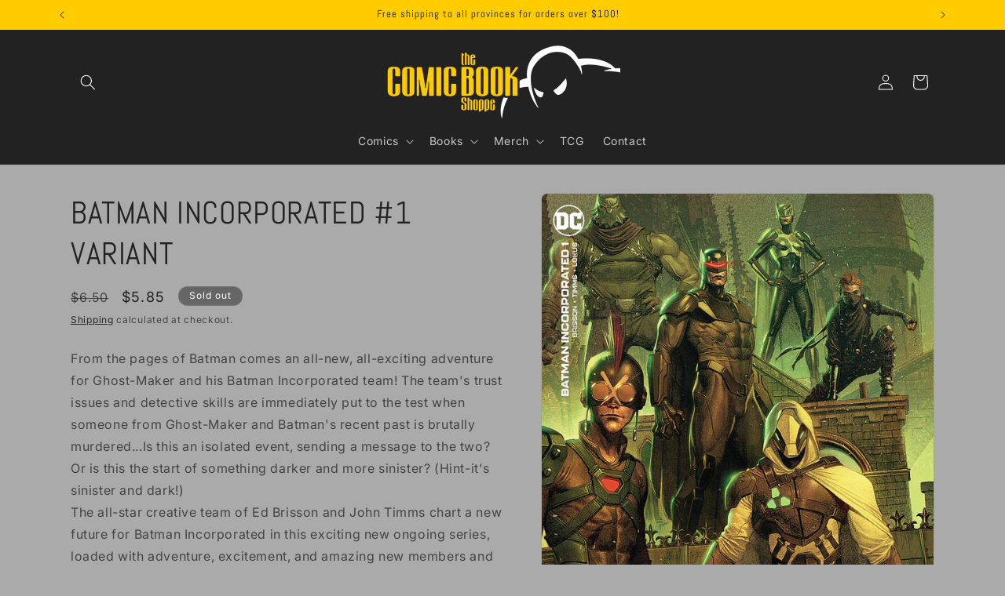

--- FILE ---
content_type: text/html; charset=utf-8
request_url: https://thecomicbookshoppe.com/products/aug223183-batman-incorporated-1-cvr-b-molina
body_size: 27969
content:
<!doctype html>
<html class="js" lang="en">
  <head>
    <meta charset="utf-8">
    <meta http-equiv="X-UA-Compatible" content="IE=edge">
    <meta name="viewport" content="width=device-width,initial-scale=1">
    <meta name="theme-color" content="">
    <link rel="canonical" href="https://thecomicbookshoppe.com/products/aug223183-batman-incorporated-1-cvr-b-molina"><link rel="icon" type="image/png" href="//thecomicbookshoppe.com/cdn/shop/files/shoppe_favicon_6850ccb6-4379-4e1f-a368-2499d2111118.png?crop=center&height=32&v=1614286284&width=32"><link rel="preconnect" href="https://fonts.shopifycdn.com" crossorigin><title>
      BATMAN INCORPORATED #1 VARIANT
 &ndash; The Comic Book Shoppe</title>

    
      <meta name="description" content="From the pages of Batman comes an all-new, all-exciting adventure for Ghost-Maker and his Batman Incorporated team! The team&#39;s trust issues and detective skills are immediately put to the test when someone from Ghost-Maker and Batman&#39;s recent past is brutally murdered...Is this an isolated event, sending a message to t">
    

    

<meta property="og:site_name" content="The Comic Book Shoppe">
<meta property="og:url" content="https://thecomicbookshoppe.com/products/aug223183-batman-incorporated-1-cvr-b-molina">
<meta property="og:title" content="BATMAN INCORPORATED #1 VARIANT">
<meta property="og:type" content="product">
<meta property="og:description" content="From the pages of Batman comes an all-new, all-exciting adventure for Ghost-Maker and his Batman Incorporated team! The team&#39;s trust issues and detective skills are immediately put to the test when someone from Ghost-Maker and Batman&#39;s recent past is brutally murdered...Is this an isolated event, sending a message to t"><meta property="og:image" content="http://thecomicbookshoppe.com/cdn/shop/products/STL245423.jpg?v=1665561450">
  <meta property="og:image:secure_url" content="https://thecomicbookshoppe.com/cdn/shop/products/STL245423.jpg?v=1665561450">
  <meta property="og:image:width" content="1988">
  <meta property="og:image:height" content="3056"><meta property="og:price:amount" content="5.85">
  <meta property="og:price:currency" content="CAD"><meta name="twitter:card" content="summary_large_image">
<meta name="twitter:title" content="BATMAN INCORPORATED #1 VARIANT">
<meta name="twitter:description" content="From the pages of Batman comes an all-new, all-exciting adventure for Ghost-Maker and his Batman Incorporated team! The team&#39;s trust issues and detective skills are immediately put to the test when someone from Ghost-Maker and Batman&#39;s recent past is brutally murdered...Is this an isolated event, sending a message to t">


    <script src="//thecomicbookshoppe.com/cdn/shop/t/7/assets/constants.js?v=132983761750457495441743480202" defer="defer"></script>
    <script src="//thecomicbookshoppe.com/cdn/shop/t/7/assets/pubsub.js?v=25310214064522200911743480204" defer="defer"></script>
    <script src="//thecomicbookshoppe.com/cdn/shop/t/7/assets/global.js?v=184345515105158409801743480202" defer="defer"></script>
    <script src="//thecomicbookshoppe.com/cdn/shop/t/7/assets/details-disclosure.js?v=13653116266235556501743480202" defer="defer"></script>
    <script src="//thecomicbookshoppe.com/cdn/shop/t/7/assets/details-modal.js?v=25581673532751508451743480202" defer="defer"></script>
    <script src="//thecomicbookshoppe.com/cdn/shop/t/7/assets/search-form.js?v=133129549252120666541743480204" defer="defer"></script><script src="//thecomicbookshoppe.com/cdn/shop/t/7/assets/animations.js?v=88693664871331136111743480201" defer="defer"></script><script>window.performance && window.performance.mark && window.performance.mark('shopify.content_for_header.start');</script><meta id="shopify-digital-wallet" name="shopify-digital-wallet" content="/26003701811/digital_wallets/dialog">
<meta name="shopify-checkout-api-token" content="08c7ca9b9e4fccfd5edfd9abf5ed673a">
<meta id="in-context-paypal-metadata" data-shop-id="26003701811" data-venmo-supported="false" data-environment="production" data-locale="en_US" data-paypal-v4="true" data-currency="CAD">
<link rel="alternate" type="application/json+oembed" href="https://thecomicbookshoppe.com/products/aug223183-batman-incorporated-1-cvr-b-molina.oembed">
<script async="async" src="/checkouts/internal/preloads.js?locale=en-CA"></script>
<link rel="preconnect" href="https://shop.app" crossorigin="anonymous">
<script async="async" src="https://shop.app/checkouts/internal/preloads.js?locale=en-CA&shop_id=26003701811" crossorigin="anonymous"></script>
<script id="shopify-features" type="application/json">{"accessToken":"08c7ca9b9e4fccfd5edfd9abf5ed673a","betas":["rich-media-storefront-analytics"],"domain":"thecomicbookshoppe.com","predictiveSearch":true,"shopId":26003701811,"locale":"en"}</script>
<script>var Shopify = Shopify || {};
Shopify.shop = "comic-book-shoppe.myshopify.com";
Shopify.locale = "en";
Shopify.currency = {"active":"CAD","rate":"1.0"};
Shopify.country = "CA";
Shopify.theme = {"name":"Trade","id":135313850419,"schema_name":"Trade","schema_version":"15.3.0","theme_store_id":2699,"role":"main"};
Shopify.theme.handle = "null";
Shopify.theme.style = {"id":null,"handle":null};
Shopify.cdnHost = "thecomicbookshoppe.com/cdn";
Shopify.routes = Shopify.routes || {};
Shopify.routes.root = "/";</script>
<script type="module">!function(o){(o.Shopify=o.Shopify||{}).modules=!0}(window);</script>
<script>!function(o){function n(){var o=[];function n(){o.push(Array.prototype.slice.apply(arguments))}return n.q=o,n}var t=o.Shopify=o.Shopify||{};t.loadFeatures=n(),t.autoloadFeatures=n()}(window);</script>
<script>
  window.ShopifyPay = window.ShopifyPay || {};
  window.ShopifyPay.apiHost = "shop.app\/pay";
  window.ShopifyPay.redirectState = null;
</script>
<script id="shop-js-analytics" type="application/json">{"pageType":"product"}</script>
<script defer="defer" async type="module" src="//thecomicbookshoppe.com/cdn/shopifycloud/shop-js/modules/v2/client.init-shop-cart-sync_BdyHc3Nr.en.esm.js"></script>
<script defer="defer" async type="module" src="//thecomicbookshoppe.com/cdn/shopifycloud/shop-js/modules/v2/chunk.common_Daul8nwZ.esm.js"></script>
<script type="module">
  await import("//thecomicbookshoppe.com/cdn/shopifycloud/shop-js/modules/v2/client.init-shop-cart-sync_BdyHc3Nr.en.esm.js");
await import("//thecomicbookshoppe.com/cdn/shopifycloud/shop-js/modules/v2/chunk.common_Daul8nwZ.esm.js");

  window.Shopify.SignInWithShop?.initShopCartSync?.({"fedCMEnabled":true,"windoidEnabled":true});

</script>
<script defer="defer" async type="module" src="//thecomicbookshoppe.com/cdn/shopifycloud/shop-js/modules/v2/client.payment-terms_MV4M3zvL.en.esm.js"></script>
<script defer="defer" async type="module" src="//thecomicbookshoppe.com/cdn/shopifycloud/shop-js/modules/v2/chunk.common_Daul8nwZ.esm.js"></script>
<script defer="defer" async type="module" src="//thecomicbookshoppe.com/cdn/shopifycloud/shop-js/modules/v2/chunk.modal_CQq8HTM6.esm.js"></script>
<script type="module">
  await import("//thecomicbookshoppe.com/cdn/shopifycloud/shop-js/modules/v2/client.payment-terms_MV4M3zvL.en.esm.js");
await import("//thecomicbookshoppe.com/cdn/shopifycloud/shop-js/modules/v2/chunk.common_Daul8nwZ.esm.js");
await import("//thecomicbookshoppe.com/cdn/shopifycloud/shop-js/modules/v2/chunk.modal_CQq8HTM6.esm.js");

  
</script>
<script>
  window.Shopify = window.Shopify || {};
  if (!window.Shopify.featureAssets) window.Shopify.featureAssets = {};
  window.Shopify.featureAssets['shop-js'] = {"shop-cart-sync":["modules/v2/client.shop-cart-sync_QYOiDySF.en.esm.js","modules/v2/chunk.common_Daul8nwZ.esm.js"],"init-fed-cm":["modules/v2/client.init-fed-cm_DchLp9rc.en.esm.js","modules/v2/chunk.common_Daul8nwZ.esm.js"],"shop-button":["modules/v2/client.shop-button_OV7bAJc5.en.esm.js","modules/v2/chunk.common_Daul8nwZ.esm.js"],"init-windoid":["modules/v2/client.init-windoid_DwxFKQ8e.en.esm.js","modules/v2/chunk.common_Daul8nwZ.esm.js"],"shop-cash-offers":["modules/v2/client.shop-cash-offers_DWtL6Bq3.en.esm.js","modules/v2/chunk.common_Daul8nwZ.esm.js","modules/v2/chunk.modal_CQq8HTM6.esm.js"],"shop-toast-manager":["modules/v2/client.shop-toast-manager_CX9r1SjA.en.esm.js","modules/v2/chunk.common_Daul8nwZ.esm.js"],"init-shop-email-lookup-coordinator":["modules/v2/client.init-shop-email-lookup-coordinator_UhKnw74l.en.esm.js","modules/v2/chunk.common_Daul8nwZ.esm.js"],"pay-button":["modules/v2/client.pay-button_DzxNnLDY.en.esm.js","modules/v2/chunk.common_Daul8nwZ.esm.js"],"avatar":["modules/v2/client.avatar_BTnouDA3.en.esm.js"],"init-shop-cart-sync":["modules/v2/client.init-shop-cart-sync_BdyHc3Nr.en.esm.js","modules/v2/chunk.common_Daul8nwZ.esm.js"],"shop-login-button":["modules/v2/client.shop-login-button_D8B466_1.en.esm.js","modules/v2/chunk.common_Daul8nwZ.esm.js","modules/v2/chunk.modal_CQq8HTM6.esm.js"],"init-customer-accounts-sign-up":["modules/v2/client.init-customer-accounts-sign-up_C8fpPm4i.en.esm.js","modules/v2/client.shop-login-button_D8B466_1.en.esm.js","modules/v2/chunk.common_Daul8nwZ.esm.js","modules/v2/chunk.modal_CQq8HTM6.esm.js"],"init-shop-for-new-customer-accounts":["modules/v2/client.init-shop-for-new-customer-accounts_CVTO0Ztu.en.esm.js","modules/v2/client.shop-login-button_D8B466_1.en.esm.js","modules/v2/chunk.common_Daul8nwZ.esm.js","modules/v2/chunk.modal_CQq8HTM6.esm.js"],"init-customer-accounts":["modules/v2/client.init-customer-accounts_dRgKMfrE.en.esm.js","modules/v2/client.shop-login-button_D8B466_1.en.esm.js","modules/v2/chunk.common_Daul8nwZ.esm.js","modules/v2/chunk.modal_CQq8HTM6.esm.js"],"shop-follow-button":["modules/v2/client.shop-follow-button_CkZpjEct.en.esm.js","modules/v2/chunk.common_Daul8nwZ.esm.js","modules/v2/chunk.modal_CQq8HTM6.esm.js"],"lead-capture":["modules/v2/client.lead-capture_BntHBhfp.en.esm.js","modules/v2/chunk.common_Daul8nwZ.esm.js","modules/v2/chunk.modal_CQq8HTM6.esm.js"],"checkout-modal":["modules/v2/client.checkout-modal_CfxcYbTm.en.esm.js","modules/v2/chunk.common_Daul8nwZ.esm.js","modules/v2/chunk.modal_CQq8HTM6.esm.js"],"shop-login":["modules/v2/client.shop-login_Da4GZ2H6.en.esm.js","modules/v2/chunk.common_Daul8nwZ.esm.js","modules/v2/chunk.modal_CQq8HTM6.esm.js"],"payment-terms":["modules/v2/client.payment-terms_MV4M3zvL.en.esm.js","modules/v2/chunk.common_Daul8nwZ.esm.js","modules/v2/chunk.modal_CQq8HTM6.esm.js"]};
</script>
<script id="__st">var __st={"a":26003701811,"offset":-18000,"reqid":"5780026a-e87e-4aec-8d40-118cf5799db3-1768997175","pageurl":"thecomicbookshoppe.com\/products\/aug223183-batman-incorporated-1-cvr-b-molina","u":"ba487bdb583e","p":"product","rtyp":"product","rid":6839361339443};</script>
<script>window.ShopifyPaypalV4VisibilityTracking = true;</script>
<script id="captcha-bootstrap">!function(){'use strict';const t='contact',e='account',n='new_comment',o=[[t,t],['blogs',n],['comments',n],[t,'customer']],c=[[e,'customer_login'],[e,'guest_login'],[e,'recover_customer_password'],[e,'create_customer']],r=t=>t.map((([t,e])=>`form[action*='/${t}']:not([data-nocaptcha='true']) input[name='form_type'][value='${e}']`)).join(','),a=t=>()=>t?[...document.querySelectorAll(t)].map((t=>t.form)):[];function s(){const t=[...o],e=r(t);return a(e)}const i='password',u='form_key',d=['recaptcha-v3-token','g-recaptcha-response','h-captcha-response',i],f=()=>{try{return window.sessionStorage}catch{return}},m='__shopify_v',_=t=>t.elements[u];function p(t,e,n=!1){try{const o=window.sessionStorage,c=JSON.parse(o.getItem(e)),{data:r}=function(t){const{data:e,action:n}=t;return t[m]||n?{data:e,action:n}:{data:t,action:n}}(c);for(const[e,n]of Object.entries(r))t.elements[e]&&(t.elements[e].value=n);n&&o.removeItem(e)}catch(o){console.error('form repopulation failed',{error:o})}}const l='form_type',E='cptcha';function T(t){t.dataset[E]=!0}const w=window,h=w.document,L='Shopify',v='ce_forms',y='captcha';let A=!1;((t,e)=>{const n=(g='f06e6c50-85a8-45c8-87d0-21a2b65856fe',I='https://cdn.shopify.com/shopifycloud/storefront-forms-hcaptcha/ce_storefront_forms_captcha_hcaptcha.v1.5.2.iife.js',D={infoText:'Protected by hCaptcha',privacyText:'Privacy',termsText:'Terms'},(t,e,n)=>{const o=w[L][v],c=o.bindForm;if(c)return c(t,g,e,D).then(n);var r;o.q.push([[t,g,e,D],n]),r=I,A||(h.body.append(Object.assign(h.createElement('script'),{id:'captcha-provider',async:!0,src:r})),A=!0)});var g,I,D;w[L]=w[L]||{},w[L][v]=w[L][v]||{},w[L][v].q=[],w[L][y]=w[L][y]||{},w[L][y].protect=function(t,e){n(t,void 0,e),T(t)},Object.freeze(w[L][y]),function(t,e,n,w,h,L){const[v,y,A,g]=function(t,e,n){const i=e?o:[],u=t?c:[],d=[...i,...u],f=r(d),m=r(i),_=r(d.filter((([t,e])=>n.includes(e))));return[a(f),a(m),a(_),s()]}(w,h,L),I=t=>{const e=t.target;return e instanceof HTMLFormElement?e:e&&e.form},D=t=>v().includes(t);t.addEventListener('submit',(t=>{const e=I(t);if(!e)return;const n=D(e)&&!e.dataset.hcaptchaBound&&!e.dataset.recaptchaBound,o=_(e),c=g().includes(e)&&(!o||!o.value);(n||c)&&t.preventDefault(),c&&!n&&(function(t){try{if(!f())return;!function(t){const e=f();if(!e)return;const n=_(t);if(!n)return;const o=n.value;o&&e.removeItem(o)}(t);const e=Array.from(Array(32),(()=>Math.random().toString(36)[2])).join('');!function(t,e){_(t)||t.append(Object.assign(document.createElement('input'),{type:'hidden',name:u})),t.elements[u].value=e}(t,e),function(t,e){const n=f();if(!n)return;const o=[...t.querySelectorAll(`input[type='${i}']`)].map((({name:t})=>t)),c=[...d,...o],r={};for(const[a,s]of new FormData(t).entries())c.includes(a)||(r[a]=s);n.setItem(e,JSON.stringify({[m]:1,action:t.action,data:r}))}(t,e)}catch(e){console.error('failed to persist form',e)}}(e),e.submit())}));const S=(t,e)=>{t&&!t.dataset[E]&&(n(t,e.some((e=>e===t))),T(t))};for(const o of['focusin','change'])t.addEventListener(o,(t=>{const e=I(t);D(e)&&S(e,y())}));const B=e.get('form_key'),M=e.get(l),P=B&&M;t.addEventListener('DOMContentLoaded',(()=>{const t=y();if(P)for(const e of t)e.elements[l].value===M&&p(e,B);[...new Set([...A(),...v().filter((t=>'true'===t.dataset.shopifyCaptcha))])].forEach((e=>S(e,t)))}))}(h,new URLSearchParams(w.location.search),n,t,e,['guest_login'])})(!0,!0)}();</script>
<script integrity="sha256-4kQ18oKyAcykRKYeNunJcIwy7WH5gtpwJnB7kiuLZ1E=" data-source-attribution="shopify.loadfeatures" defer="defer" src="//thecomicbookshoppe.com/cdn/shopifycloud/storefront/assets/storefront/load_feature-a0a9edcb.js" crossorigin="anonymous"></script>
<script crossorigin="anonymous" defer="defer" src="//thecomicbookshoppe.com/cdn/shopifycloud/storefront/assets/shopify_pay/storefront-65b4c6d7.js?v=20250812"></script>
<script data-source-attribution="shopify.dynamic_checkout.dynamic.init">var Shopify=Shopify||{};Shopify.PaymentButton=Shopify.PaymentButton||{isStorefrontPortableWallets:!0,init:function(){window.Shopify.PaymentButton.init=function(){};var t=document.createElement("script");t.src="https://thecomicbookshoppe.com/cdn/shopifycloud/portable-wallets/latest/portable-wallets.en.js",t.type="module",document.head.appendChild(t)}};
</script>
<script data-source-attribution="shopify.dynamic_checkout.buyer_consent">
  function portableWalletsHideBuyerConsent(e){var t=document.getElementById("shopify-buyer-consent"),n=document.getElementById("shopify-subscription-policy-button");t&&n&&(t.classList.add("hidden"),t.setAttribute("aria-hidden","true"),n.removeEventListener("click",e))}function portableWalletsShowBuyerConsent(e){var t=document.getElementById("shopify-buyer-consent"),n=document.getElementById("shopify-subscription-policy-button");t&&n&&(t.classList.remove("hidden"),t.removeAttribute("aria-hidden"),n.addEventListener("click",e))}window.Shopify?.PaymentButton&&(window.Shopify.PaymentButton.hideBuyerConsent=portableWalletsHideBuyerConsent,window.Shopify.PaymentButton.showBuyerConsent=portableWalletsShowBuyerConsent);
</script>
<script data-source-attribution="shopify.dynamic_checkout.cart.bootstrap">document.addEventListener("DOMContentLoaded",(function(){function t(){return document.querySelector("shopify-accelerated-checkout-cart, shopify-accelerated-checkout")}if(t())Shopify.PaymentButton.init();else{new MutationObserver((function(e,n){t()&&(Shopify.PaymentButton.init(),n.disconnect())})).observe(document.body,{childList:!0,subtree:!0})}}));
</script>
<link id="shopify-accelerated-checkout-styles" rel="stylesheet" media="screen" href="https://thecomicbookshoppe.com/cdn/shopifycloud/portable-wallets/latest/accelerated-checkout-backwards-compat.css" crossorigin="anonymous">
<style id="shopify-accelerated-checkout-cart">
        #shopify-buyer-consent {
  margin-top: 1em;
  display: inline-block;
  width: 100%;
}

#shopify-buyer-consent.hidden {
  display: none;
}

#shopify-subscription-policy-button {
  background: none;
  border: none;
  padding: 0;
  text-decoration: underline;
  font-size: inherit;
  cursor: pointer;
}

#shopify-subscription-policy-button::before {
  box-shadow: none;
}

      </style>
<script id="sections-script" data-sections="header" defer="defer" src="//thecomicbookshoppe.com/cdn/shop/t/7/compiled_assets/scripts.js?v=1782"></script>
<script>window.performance && window.performance.mark && window.performance.mark('shopify.content_for_header.end');</script>


    <style data-shopify>
      @font-face {
  font-family: Inter;
  font-weight: 400;
  font-style: normal;
  font-display: swap;
  src: url("//thecomicbookshoppe.com/cdn/fonts/inter/inter_n4.b2a3f24c19b4de56e8871f609e73ca7f6d2e2bb9.woff2") format("woff2"),
       url("//thecomicbookshoppe.com/cdn/fonts/inter/inter_n4.af8052d517e0c9ffac7b814872cecc27ae1fa132.woff") format("woff");
}

      @font-face {
  font-family: Inter;
  font-weight: 700;
  font-style: normal;
  font-display: swap;
  src: url("//thecomicbookshoppe.com/cdn/fonts/inter/inter_n7.02711e6b374660cfc7915d1afc1c204e633421e4.woff2") format("woff2"),
       url("//thecomicbookshoppe.com/cdn/fonts/inter/inter_n7.6dab87426f6b8813070abd79972ceaf2f8d3b012.woff") format("woff");
}

      @font-face {
  font-family: Inter;
  font-weight: 400;
  font-style: italic;
  font-display: swap;
  src: url("//thecomicbookshoppe.com/cdn/fonts/inter/inter_i4.feae1981dda792ab80d117249d9c7e0f1017e5b3.woff2") format("woff2"),
       url("//thecomicbookshoppe.com/cdn/fonts/inter/inter_i4.62773b7113d5e5f02c71486623cf828884c85c6e.woff") format("woff");
}

      @font-face {
  font-family: Inter;
  font-weight: 700;
  font-style: italic;
  font-display: swap;
  src: url("//thecomicbookshoppe.com/cdn/fonts/inter/inter_i7.b377bcd4cc0f160622a22d638ae7e2cd9b86ea4c.woff2") format("woff2"),
       url("//thecomicbookshoppe.com/cdn/fonts/inter/inter_i7.7c69a6a34e3bb44fcf6f975857e13b9a9b25beb4.woff") format("woff");
}

      @font-face {
  font-family: Abel;
  font-weight: 400;
  font-style: normal;
  font-display: swap;
  src: url("//thecomicbookshoppe.com/cdn/fonts/abel/abel_n4.0254805ccf79872a96d53996a984f2b9039f9995.woff2") format("woff2"),
       url("//thecomicbookshoppe.com/cdn/fonts/abel/abel_n4.635ebaebd760542724b79271de73bae7c2091173.woff") format("woff");
}


      
        :root,
        .color-scheme-1 {
          --color-background: 170,170,170;
        
          --gradient-background: #aaaaaa;
        

        

        --color-foreground: 34,34,34;
        --color-background-contrast: 106,106,106;
        --color-shadow: 17,17,17;
        --color-button: 221,221,221;
        --color-button-text: 34,34,34;
        --color-secondary-button: 170,170,170;
        --color-secondary-button-text: 17,17,17;
        --color-link: 17,17,17;
        --color-badge-foreground: 34,34,34;
        --color-badge-background: 170,170,170;
        --color-badge-border: 34,34,34;
        --payment-terms-background-color: rgb(170 170 170);
      }
      
        
        .color-scheme-2 {
          --color-background: 255,255,255;
        
          --gradient-background: #ffffff;
        

        

        --color-foreground: 34,34,34;
        --color-background-contrast: 191,191,191;
        --color-shadow: 34,34,34;
        --color-button: 68,68,68;
        --color-button-text: 255,255,255;
        --color-secondary-button: 255,255,255;
        --color-secondary-button-text: 68,68,68;
        --color-link: 68,68,68;
        --color-badge-foreground: 34,34,34;
        --color-badge-background: 255,255,255;
        --color-badge-border: 34,34,34;
        --payment-terms-background-color: rgb(255 255 255);
      }
      
        
        .color-scheme-3 {
          --color-background: 255,204,0;
        
          --gradient-background: #ffcc00;
        

        

        --color-foreground: 17,17,17;
        --color-background-contrast: 128,102,0;
        --color-shadow: 0,17,40;
        --color-button: 255,255,255;
        --color-button-text: 17,17,17;
        --color-secondary-button: 255,204,0;
        --color-secondary-button-text: 34,34,34;
        --color-link: 34,34,34;
        --color-badge-foreground: 17,17,17;
        --color-badge-background: 255,204,0;
        --color-badge-border: 17,17,17;
        --payment-terms-background-color: rgb(255 204 0);
      }
      
        
        .color-scheme-4 {
          --color-background: 34,34,34;
        
          --gradient-background: #222222;
        

        

        --color-foreground: 255,255,255;
        --color-background-contrast: 47,47,47;
        --color-shadow: 17,17,17;
        --color-button: 255,255,255;
        --color-button-text: 17,17,17;
        --color-secondary-button: 34,34,34;
        --color-secondary-button-text: 255,255,255;
        --color-link: 255,255,255;
        --color-badge-foreground: 255,255,255;
        --color-badge-background: 34,34,34;
        --color-badge-border: 255,255,255;
        --payment-terms-background-color: rgb(34 34 34);
      }
      
        
        .color-scheme-5 {
          --color-background: 102,102,102;
        
          --gradient-background: #666666;
        

        

        --color-foreground: 255,255,255;
        --color-background-contrast: 38,38,38;
        --color-shadow: 17,17,17;
        --color-button: 34,34,34;
        --color-button-text: 255,255,255;
        --color-secondary-button: 102,102,102;
        --color-secondary-button-text: 255,255,255;
        --color-link: 255,255,255;
        --color-badge-foreground: 255,255,255;
        --color-badge-background: 102,102,102;
        --color-badge-border: 255,255,255;
        --payment-terms-background-color: rgb(102 102 102);
      }
      

      body, .color-scheme-1, .color-scheme-2, .color-scheme-3, .color-scheme-4, .color-scheme-5 {
        color: rgba(var(--color-foreground), 0.75);
        background-color: rgb(var(--color-background));
      }

      :root {
        --font-body-family: Inter, sans-serif;
        --font-body-style: normal;
        --font-body-weight: 400;
        --font-body-weight-bold: 700;

        --font-heading-family: Abel, sans-serif;
        --font-heading-style: normal;
        --font-heading-weight: 400;

        --font-body-scale: 1.0;
        --font-heading-scale: 1.0;

        --media-padding: px;
        --media-border-opacity: 0.05;
        --media-border-width: 1px;
        --media-radius: 8px;
        --media-shadow-opacity: 0.0;
        --media-shadow-horizontal-offset: 0px;
        --media-shadow-vertical-offset: 4px;
        --media-shadow-blur-radius: 5px;
        --media-shadow-visible: 0;

        --page-width: 120rem;
        --page-width-margin: 0rem;

        --product-card-image-padding: 1.2rem;
        --product-card-corner-radius: 0.8rem;
        --product-card-text-alignment: left;
        --product-card-border-width: 0.0rem;
        --product-card-border-opacity: 0.1;
        --product-card-shadow-opacity: 0.0;
        --product-card-shadow-visible: 0;
        --product-card-shadow-horizontal-offset: 0.0rem;
        --product-card-shadow-vertical-offset: 0.4rem;
        --product-card-shadow-blur-radius: 0.5rem;

        --collection-card-image-padding: 0.0rem;
        --collection-card-corner-radius: 0.8rem;
        --collection-card-text-alignment: left;
        --collection-card-border-width: 0.0rem;
        --collection-card-border-opacity: 0.1;
        --collection-card-shadow-opacity: 0.0;
        --collection-card-shadow-visible: 0;
        --collection-card-shadow-horizontal-offset: 0.0rem;
        --collection-card-shadow-vertical-offset: 0.4rem;
        --collection-card-shadow-blur-radius: 0.5rem;

        --blog-card-image-padding: 0.0rem;
        --blog-card-corner-radius: 0.8rem;
        --blog-card-text-alignment: left;
        --blog-card-border-width: 0.0rem;
        --blog-card-border-opacity: 0.1;
        --blog-card-shadow-opacity: 0.0;
        --blog-card-shadow-visible: 0;
        --blog-card-shadow-horizontal-offset: 0.0rem;
        --blog-card-shadow-vertical-offset: 0.4rem;
        --blog-card-shadow-blur-radius: 0.5rem;

        --badge-corner-radius: 4.0rem;

        --popup-border-width: 1px;
        --popup-border-opacity: 0.1;
        --popup-corner-radius: 4px;
        --popup-shadow-opacity: 0.05;
        --popup-shadow-horizontal-offset: 0px;
        --popup-shadow-vertical-offset: 4px;
        --popup-shadow-blur-radius: 5px;

        --drawer-border-width: 1px;
        --drawer-border-opacity: 0.1;
        --drawer-shadow-opacity: 0.0;
        --drawer-shadow-horizontal-offset: 0px;
        --drawer-shadow-vertical-offset: 4px;
        --drawer-shadow-blur-radius: 5px;

        --spacing-sections-desktop: 0px;
        --spacing-sections-mobile: 0px;

        --grid-desktop-vertical-spacing: 12px;
        --grid-desktop-horizontal-spacing: 12px;
        --grid-mobile-vertical-spacing: 6px;
        --grid-mobile-horizontal-spacing: 6px;

        --text-boxes-border-opacity: 0.1;
        --text-boxes-border-width: 0px;
        --text-boxes-radius: 4px;
        --text-boxes-shadow-opacity: 0.0;
        --text-boxes-shadow-visible: 0;
        --text-boxes-shadow-horizontal-offset: 0px;
        --text-boxes-shadow-vertical-offset: 4px;
        --text-boxes-shadow-blur-radius: 5px;

        --buttons-radius: 4px;
        --buttons-radius-outset: 5px;
        --buttons-border-width: 1px;
        --buttons-border-opacity: 1.0;
        --buttons-shadow-opacity: 0.0;
        --buttons-shadow-visible: 0;
        --buttons-shadow-horizontal-offset: 0px;
        --buttons-shadow-vertical-offset: 4px;
        --buttons-shadow-blur-radius: 5px;
        --buttons-border-offset: 0.3px;

        --inputs-radius: 6px;
        --inputs-border-width: 1px;
        --inputs-border-opacity: 0.55;
        --inputs-shadow-opacity: 0.0;
        --inputs-shadow-horizontal-offset: 0px;
        --inputs-margin-offset: 0px;
        --inputs-shadow-vertical-offset: 4px;
        --inputs-shadow-blur-radius: 5px;
        --inputs-radius-outset: 7px;

        --variant-pills-radius: 40px;
        --variant-pills-border-width: 1px;
        --variant-pills-border-opacity: 0.55;
        --variant-pills-shadow-opacity: 0.0;
        --variant-pills-shadow-horizontal-offset: 0px;
        --variant-pills-shadow-vertical-offset: 4px;
        --variant-pills-shadow-blur-radius: 5px;
      }

      *,
      *::before,
      *::after {
        box-sizing: inherit;
      }

      html {
        box-sizing: border-box;
        font-size: calc(var(--font-body-scale) * 62.5%);
        height: 100%;
      }

      body {
        display: grid;
        grid-template-rows: auto auto 1fr auto;
        grid-template-columns: 100%;
        min-height: 100%;
        margin: 0;
        font-size: 1.5rem;
        letter-spacing: 0.06rem;
        line-height: calc(1 + 0.8 / var(--font-body-scale));
        font-family: var(--font-body-family);
        font-style: var(--font-body-style);
        font-weight: var(--font-body-weight);
      }

      @media screen and (min-width: 750px) {
        body {
          font-size: 1.6rem;
        }
      }
    </style>

    <link href="//thecomicbookshoppe.com/cdn/shop/t/7/assets/base.css?v=159841507637079171801743480201" rel="stylesheet" type="text/css" media="all" />
    <link rel="stylesheet" href="//thecomicbookshoppe.com/cdn/shop/t/7/assets/component-cart-items.css?v=123238115697927560811743480201" media="print" onload="this.media='all'">
      <link rel="preload" as="font" href="//thecomicbookshoppe.com/cdn/fonts/inter/inter_n4.b2a3f24c19b4de56e8871f609e73ca7f6d2e2bb9.woff2" type="font/woff2" crossorigin>
      

      <link rel="preload" as="font" href="//thecomicbookshoppe.com/cdn/fonts/abel/abel_n4.0254805ccf79872a96d53996a984f2b9039f9995.woff2" type="font/woff2" crossorigin>
      
<link
        rel="stylesheet"
        href="//thecomicbookshoppe.com/cdn/shop/t/7/assets/component-predictive-search.css?v=118923337488134913561743480202"
        media="print"
        onload="this.media='all'"
      ><script>
      if (Shopify.designMode) {
        document.documentElement.classList.add('shopify-design-mode');
      }
    </script>
  <!-- BEGIN app block: shopify://apps/instafeed/blocks/head-block/c447db20-095d-4a10-9725-b5977662c9d5 --><link rel="preconnect" href="https://cdn.nfcube.com/">
<link rel="preconnect" href="https://scontent.cdninstagram.com/">


  <script>
    document.addEventListener('DOMContentLoaded', function () {
      let instafeedScript = document.createElement('script');

      
        instafeedScript.src = 'https://storage.nfcube.com/instafeed-747be506997fbb1b03a7807a8d4996d2.js';
      

      document.body.appendChild(instafeedScript);
    });
  </script>





<!-- END app block --><link href="https://monorail-edge.shopifysvc.com" rel="dns-prefetch">
<script>(function(){if ("sendBeacon" in navigator && "performance" in window) {try {var session_token_from_headers = performance.getEntriesByType('navigation')[0].serverTiming.find(x => x.name == '_s').description;} catch {var session_token_from_headers = undefined;}var session_cookie_matches = document.cookie.match(/_shopify_s=([^;]*)/);var session_token_from_cookie = session_cookie_matches && session_cookie_matches.length === 2 ? session_cookie_matches[1] : "";var session_token = session_token_from_headers || session_token_from_cookie || "";function handle_abandonment_event(e) {var entries = performance.getEntries().filter(function(entry) {return /monorail-edge.shopifysvc.com/.test(entry.name);});if (!window.abandonment_tracked && entries.length === 0) {window.abandonment_tracked = true;var currentMs = Date.now();var navigation_start = performance.timing.navigationStart;var payload = {shop_id: 26003701811,url: window.location.href,navigation_start,duration: currentMs - navigation_start,session_token,page_type: "product"};window.navigator.sendBeacon("https://monorail-edge.shopifysvc.com/v1/produce", JSON.stringify({schema_id: "online_store_buyer_site_abandonment/1.1",payload: payload,metadata: {event_created_at_ms: currentMs,event_sent_at_ms: currentMs}}));}}window.addEventListener('pagehide', handle_abandonment_event);}}());</script>
<script id="web-pixels-manager-setup">(function e(e,d,r,n,o){if(void 0===o&&(o={}),!Boolean(null===(a=null===(i=window.Shopify)||void 0===i?void 0:i.analytics)||void 0===a?void 0:a.replayQueue)){var i,a;window.Shopify=window.Shopify||{};var t=window.Shopify;t.analytics=t.analytics||{};var s=t.analytics;s.replayQueue=[],s.publish=function(e,d,r){return s.replayQueue.push([e,d,r]),!0};try{self.performance.mark("wpm:start")}catch(e){}var l=function(){var e={modern:/Edge?\/(1{2}[4-9]|1[2-9]\d|[2-9]\d{2}|\d{4,})\.\d+(\.\d+|)|Firefox\/(1{2}[4-9]|1[2-9]\d|[2-9]\d{2}|\d{4,})\.\d+(\.\d+|)|Chrom(ium|e)\/(9{2}|\d{3,})\.\d+(\.\d+|)|(Maci|X1{2}).+ Version\/(15\.\d+|(1[6-9]|[2-9]\d|\d{3,})\.\d+)([,.]\d+|)( \(\w+\)|)( Mobile\/\w+|) Safari\/|Chrome.+OPR\/(9{2}|\d{3,})\.\d+\.\d+|(CPU[ +]OS|iPhone[ +]OS|CPU[ +]iPhone|CPU IPhone OS|CPU iPad OS)[ +]+(15[._]\d+|(1[6-9]|[2-9]\d|\d{3,})[._]\d+)([._]\d+|)|Android:?[ /-](13[3-9]|1[4-9]\d|[2-9]\d{2}|\d{4,})(\.\d+|)(\.\d+|)|Android.+Firefox\/(13[5-9]|1[4-9]\d|[2-9]\d{2}|\d{4,})\.\d+(\.\d+|)|Android.+Chrom(ium|e)\/(13[3-9]|1[4-9]\d|[2-9]\d{2}|\d{4,})\.\d+(\.\d+|)|SamsungBrowser\/([2-9]\d|\d{3,})\.\d+/,legacy:/Edge?\/(1[6-9]|[2-9]\d|\d{3,})\.\d+(\.\d+|)|Firefox\/(5[4-9]|[6-9]\d|\d{3,})\.\d+(\.\d+|)|Chrom(ium|e)\/(5[1-9]|[6-9]\d|\d{3,})\.\d+(\.\d+|)([\d.]+$|.*Safari\/(?![\d.]+ Edge\/[\d.]+$))|(Maci|X1{2}).+ Version\/(10\.\d+|(1[1-9]|[2-9]\d|\d{3,})\.\d+)([,.]\d+|)( \(\w+\)|)( Mobile\/\w+|) Safari\/|Chrome.+OPR\/(3[89]|[4-9]\d|\d{3,})\.\d+\.\d+|(CPU[ +]OS|iPhone[ +]OS|CPU[ +]iPhone|CPU IPhone OS|CPU iPad OS)[ +]+(10[._]\d+|(1[1-9]|[2-9]\d|\d{3,})[._]\d+)([._]\d+|)|Android:?[ /-](13[3-9]|1[4-9]\d|[2-9]\d{2}|\d{4,})(\.\d+|)(\.\d+|)|Mobile Safari.+OPR\/([89]\d|\d{3,})\.\d+\.\d+|Android.+Firefox\/(13[5-9]|1[4-9]\d|[2-9]\d{2}|\d{4,})\.\d+(\.\d+|)|Android.+Chrom(ium|e)\/(13[3-9]|1[4-9]\d|[2-9]\d{2}|\d{4,})\.\d+(\.\d+|)|Android.+(UC? ?Browser|UCWEB|U3)[ /]?(15\.([5-9]|\d{2,})|(1[6-9]|[2-9]\d|\d{3,})\.\d+)\.\d+|SamsungBrowser\/(5\.\d+|([6-9]|\d{2,})\.\d+)|Android.+MQ{2}Browser\/(14(\.(9|\d{2,})|)|(1[5-9]|[2-9]\d|\d{3,})(\.\d+|))(\.\d+|)|K[Aa][Ii]OS\/(3\.\d+|([4-9]|\d{2,})\.\d+)(\.\d+|)/},d=e.modern,r=e.legacy,n=navigator.userAgent;return n.match(d)?"modern":n.match(r)?"legacy":"unknown"}(),u="modern"===l?"modern":"legacy",c=(null!=n?n:{modern:"",legacy:""})[u],f=function(e){return[e.baseUrl,"/wpm","/b",e.hashVersion,"modern"===e.buildTarget?"m":"l",".js"].join("")}({baseUrl:d,hashVersion:r,buildTarget:u}),m=function(e){var d=e.version,r=e.bundleTarget,n=e.surface,o=e.pageUrl,i=e.monorailEndpoint;return{emit:function(e){var a=e.status,t=e.errorMsg,s=(new Date).getTime(),l=JSON.stringify({metadata:{event_sent_at_ms:s},events:[{schema_id:"web_pixels_manager_load/3.1",payload:{version:d,bundle_target:r,page_url:o,status:a,surface:n,error_msg:t},metadata:{event_created_at_ms:s}}]});if(!i)return console&&console.warn&&console.warn("[Web Pixels Manager] No Monorail endpoint provided, skipping logging."),!1;try{return self.navigator.sendBeacon.bind(self.navigator)(i,l)}catch(e){}var u=new XMLHttpRequest;try{return u.open("POST",i,!0),u.setRequestHeader("Content-Type","text/plain"),u.send(l),!0}catch(e){return console&&console.warn&&console.warn("[Web Pixels Manager] Got an unhandled error while logging to Monorail."),!1}}}}({version:r,bundleTarget:l,surface:e.surface,pageUrl:self.location.href,monorailEndpoint:e.monorailEndpoint});try{o.browserTarget=l,function(e){var d=e.src,r=e.async,n=void 0===r||r,o=e.onload,i=e.onerror,a=e.sri,t=e.scriptDataAttributes,s=void 0===t?{}:t,l=document.createElement("script"),u=document.querySelector("head"),c=document.querySelector("body");if(l.async=n,l.src=d,a&&(l.integrity=a,l.crossOrigin="anonymous"),s)for(var f in s)if(Object.prototype.hasOwnProperty.call(s,f))try{l.dataset[f]=s[f]}catch(e){}if(o&&l.addEventListener("load",o),i&&l.addEventListener("error",i),u)u.appendChild(l);else{if(!c)throw new Error("Did not find a head or body element to append the script");c.appendChild(l)}}({src:f,async:!0,onload:function(){if(!function(){var e,d;return Boolean(null===(d=null===(e=window.Shopify)||void 0===e?void 0:e.analytics)||void 0===d?void 0:d.initialized)}()){var d=window.webPixelsManager.init(e)||void 0;if(d){var r=window.Shopify.analytics;r.replayQueue.forEach((function(e){var r=e[0],n=e[1],o=e[2];d.publishCustomEvent(r,n,o)})),r.replayQueue=[],r.publish=d.publishCustomEvent,r.visitor=d.visitor,r.initialized=!0}}},onerror:function(){return m.emit({status:"failed",errorMsg:"".concat(f," has failed to load")})},sri:function(e){var d=/^sha384-[A-Za-z0-9+/=]+$/;return"string"==typeof e&&d.test(e)}(c)?c:"",scriptDataAttributes:o}),m.emit({status:"loading"})}catch(e){m.emit({status:"failed",errorMsg:(null==e?void 0:e.message)||"Unknown error"})}}})({shopId: 26003701811,storefrontBaseUrl: "https://thecomicbookshoppe.com",extensionsBaseUrl: "https://extensions.shopifycdn.com/cdn/shopifycloud/web-pixels-manager",monorailEndpoint: "https://monorail-edge.shopifysvc.com/unstable/produce_batch",surface: "storefront-renderer",enabledBetaFlags: ["2dca8a86"],webPixelsConfigList: [{"id":"68026419","eventPayloadVersion":"v1","runtimeContext":"LAX","scriptVersion":"1","type":"CUSTOM","privacyPurposes":["ANALYTICS"],"name":"Google Analytics tag (migrated)"},{"id":"shopify-app-pixel","configuration":"{}","eventPayloadVersion":"v1","runtimeContext":"STRICT","scriptVersion":"0450","apiClientId":"shopify-pixel","type":"APP","privacyPurposes":["ANALYTICS","MARKETING"]},{"id":"shopify-custom-pixel","eventPayloadVersion":"v1","runtimeContext":"LAX","scriptVersion":"0450","apiClientId":"shopify-pixel","type":"CUSTOM","privacyPurposes":["ANALYTICS","MARKETING"]}],isMerchantRequest: false,initData: {"shop":{"name":"The Comic Book Shoppe","paymentSettings":{"currencyCode":"CAD"},"myshopifyDomain":"comic-book-shoppe.myshopify.com","countryCode":"CA","storefrontUrl":"https:\/\/thecomicbookshoppe.com"},"customer":null,"cart":null,"checkout":null,"productVariants":[{"price":{"amount":5.85,"currencyCode":"CAD"},"product":{"title":"BATMAN INCORPORATED #1 VARIANT","vendor":"DC COMICS","id":"6839361339443","untranslatedTitle":"BATMAN INCORPORATED #1 VARIANT","url":"\/products\/aug223183-batman-incorporated-1-cvr-b-molina","type":"Comics"},"id":"41013369962547","image":{"src":"\/\/thecomicbookshoppe.com\/cdn\/shop\/products\/STL245423.jpg?v=1665561450"},"sku":"AUG223183","title":"Default Title","untranslatedTitle":"Default Title"}],"purchasingCompany":null},},"https://thecomicbookshoppe.com/cdn","fcfee988w5aeb613cpc8e4bc33m6693e112",{"modern":"","legacy":""},{"shopId":"26003701811","storefrontBaseUrl":"https:\/\/thecomicbookshoppe.com","extensionBaseUrl":"https:\/\/extensions.shopifycdn.com\/cdn\/shopifycloud\/web-pixels-manager","surface":"storefront-renderer","enabledBetaFlags":"[\"2dca8a86\"]","isMerchantRequest":"false","hashVersion":"fcfee988w5aeb613cpc8e4bc33m6693e112","publish":"custom","events":"[[\"page_viewed\",{}],[\"product_viewed\",{\"productVariant\":{\"price\":{\"amount\":5.85,\"currencyCode\":\"CAD\"},\"product\":{\"title\":\"BATMAN INCORPORATED #1 VARIANT\",\"vendor\":\"DC COMICS\",\"id\":\"6839361339443\",\"untranslatedTitle\":\"BATMAN INCORPORATED #1 VARIANT\",\"url\":\"\/products\/aug223183-batman-incorporated-1-cvr-b-molina\",\"type\":\"Comics\"},\"id\":\"41013369962547\",\"image\":{\"src\":\"\/\/thecomicbookshoppe.com\/cdn\/shop\/products\/STL245423.jpg?v=1665561450\"},\"sku\":\"AUG223183\",\"title\":\"Default Title\",\"untranslatedTitle\":\"Default Title\"}}]]"});</script><script>
  window.ShopifyAnalytics = window.ShopifyAnalytics || {};
  window.ShopifyAnalytics.meta = window.ShopifyAnalytics.meta || {};
  window.ShopifyAnalytics.meta.currency = 'CAD';
  var meta = {"product":{"id":6839361339443,"gid":"gid:\/\/shopify\/Product\/6839361339443","vendor":"DC COMICS","type":"Comics","handle":"aug223183-batman-incorporated-1-cvr-b-molina","variants":[{"id":41013369962547,"price":585,"name":"BATMAN INCORPORATED #1 VARIANT","public_title":null,"sku":"AUG223183"}],"remote":false},"page":{"pageType":"product","resourceType":"product","resourceId":6839361339443,"requestId":"5780026a-e87e-4aec-8d40-118cf5799db3-1768997175"}};
  for (var attr in meta) {
    window.ShopifyAnalytics.meta[attr] = meta[attr];
  }
</script>
<script class="analytics">
  (function () {
    var customDocumentWrite = function(content) {
      var jquery = null;

      if (window.jQuery) {
        jquery = window.jQuery;
      } else if (window.Checkout && window.Checkout.$) {
        jquery = window.Checkout.$;
      }

      if (jquery) {
        jquery('body').append(content);
      }
    };

    var hasLoggedConversion = function(token) {
      if (token) {
        return document.cookie.indexOf('loggedConversion=' + token) !== -1;
      }
      return false;
    }

    var setCookieIfConversion = function(token) {
      if (token) {
        var twoMonthsFromNow = new Date(Date.now());
        twoMonthsFromNow.setMonth(twoMonthsFromNow.getMonth() + 2);

        document.cookie = 'loggedConversion=' + token + '; expires=' + twoMonthsFromNow;
      }
    }

    var trekkie = window.ShopifyAnalytics.lib = window.trekkie = window.trekkie || [];
    if (trekkie.integrations) {
      return;
    }
    trekkie.methods = [
      'identify',
      'page',
      'ready',
      'track',
      'trackForm',
      'trackLink'
    ];
    trekkie.factory = function(method) {
      return function() {
        var args = Array.prototype.slice.call(arguments);
        args.unshift(method);
        trekkie.push(args);
        return trekkie;
      };
    };
    for (var i = 0; i < trekkie.methods.length; i++) {
      var key = trekkie.methods[i];
      trekkie[key] = trekkie.factory(key);
    }
    trekkie.load = function(config) {
      trekkie.config = config || {};
      trekkie.config.initialDocumentCookie = document.cookie;
      var first = document.getElementsByTagName('script')[0];
      var script = document.createElement('script');
      script.type = 'text/javascript';
      script.onerror = function(e) {
        var scriptFallback = document.createElement('script');
        scriptFallback.type = 'text/javascript';
        scriptFallback.onerror = function(error) {
                var Monorail = {
      produce: function produce(monorailDomain, schemaId, payload) {
        var currentMs = new Date().getTime();
        var event = {
          schema_id: schemaId,
          payload: payload,
          metadata: {
            event_created_at_ms: currentMs,
            event_sent_at_ms: currentMs
          }
        };
        return Monorail.sendRequest("https://" + monorailDomain + "/v1/produce", JSON.stringify(event));
      },
      sendRequest: function sendRequest(endpointUrl, payload) {
        // Try the sendBeacon API
        if (window && window.navigator && typeof window.navigator.sendBeacon === 'function' && typeof window.Blob === 'function' && !Monorail.isIos12()) {
          var blobData = new window.Blob([payload], {
            type: 'text/plain'
          });

          if (window.navigator.sendBeacon(endpointUrl, blobData)) {
            return true;
          } // sendBeacon was not successful

        } // XHR beacon

        var xhr = new XMLHttpRequest();

        try {
          xhr.open('POST', endpointUrl);
          xhr.setRequestHeader('Content-Type', 'text/plain');
          xhr.send(payload);
        } catch (e) {
          console.log(e);
        }

        return false;
      },
      isIos12: function isIos12() {
        return window.navigator.userAgent.lastIndexOf('iPhone; CPU iPhone OS 12_') !== -1 || window.navigator.userAgent.lastIndexOf('iPad; CPU OS 12_') !== -1;
      }
    };
    Monorail.produce('monorail-edge.shopifysvc.com',
      'trekkie_storefront_load_errors/1.1',
      {shop_id: 26003701811,
      theme_id: 135313850419,
      app_name: "storefront",
      context_url: window.location.href,
      source_url: "//thecomicbookshoppe.com/cdn/s/trekkie.storefront.cd680fe47e6c39ca5d5df5f0a32d569bc48c0f27.min.js"});

        };
        scriptFallback.async = true;
        scriptFallback.src = '//thecomicbookshoppe.com/cdn/s/trekkie.storefront.cd680fe47e6c39ca5d5df5f0a32d569bc48c0f27.min.js';
        first.parentNode.insertBefore(scriptFallback, first);
      };
      script.async = true;
      script.src = '//thecomicbookshoppe.com/cdn/s/trekkie.storefront.cd680fe47e6c39ca5d5df5f0a32d569bc48c0f27.min.js';
      first.parentNode.insertBefore(script, first);
    };
    trekkie.load(
      {"Trekkie":{"appName":"storefront","development":false,"defaultAttributes":{"shopId":26003701811,"isMerchantRequest":null,"themeId":135313850419,"themeCityHash":"5728275760579997016","contentLanguage":"en","currency":"CAD","eventMetadataId":"cc44b949-9d75-4c6c-8959-84b818429bc2"},"isServerSideCookieWritingEnabled":true,"monorailRegion":"shop_domain","enabledBetaFlags":["65f19447"]},"Session Attribution":{},"S2S":{"facebookCapiEnabled":false,"source":"trekkie-storefront-renderer","apiClientId":580111}}
    );

    var loaded = false;
    trekkie.ready(function() {
      if (loaded) return;
      loaded = true;

      window.ShopifyAnalytics.lib = window.trekkie;

      var originalDocumentWrite = document.write;
      document.write = customDocumentWrite;
      try { window.ShopifyAnalytics.merchantGoogleAnalytics.call(this); } catch(error) {};
      document.write = originalDocumentWrite;

      window.ShopifyAnalytics.lib.page(null,{"pageType":"product","resourceType":"product","resourceId":6839361339443,"requestId":"5780026a-e87e-4aec-8d40-118cf5799db3-1768997175","shopifyEmitted":true});

      var match = window.location.pathname.match(/checkouts\/(.+)\/(thank_you|post_purchase)/)
      var token = match? match[1]: undefined;
      if (!hasLoggedConversion(token)) {
        setCookieIfConversion(token);
        window.ShopifyAnalytics.lib.track("Viewed Product",{"currency":"CAD","variantId":41013369962547,"productId":6839361339443,"productGid":"gid:\/\/shopify\/Product\/6839361339443","name":"BATMAN INCORPORATED #1 VARIANT","price":"5.85","sku":"AUG223183","brand":"DC COMICS","variant":null,"category":"Comics","nonInteraction":true,"remote":false},undefined,undefined,{"shopifyEmitted":true});
      window.ShopifyAnalytics.lib.track("monorail:\/\/trekkie_storefront_viewed_product\/1.1",{"currency":"CAD","variantId":41013369962547,"productId":6839361339443,"productGid":"gid:\/\/shopify\/Product\/6839361339443","name":"BATMAN INCORPORATED #1 VARIANT","price":"5.85","sku":"AUG223183","brand":"DC COMICS","variant":null,"category":"Comics","nonInteraction":true,"remote":false,"referer":"https:\/\/thecomicbookshoppe.com\/products\/aug223183-batman-incorporated-1-cvr-b-molina"});
      }
    });


        var eventsListenerScript = document.createElement('script');
        eventsListenerScript.async = true;
        eventsListenerScript.src = "//thecomicbookshoppe.com/cdn/shopifycloud/storefront/assets/shop_events_listener-3da45d37.js";
        document.getElementsByTagName('head')[0].appendChild(eventsListenerScript);

})();</script>
  <script>
  if (!window.ga || (window.ga && typeof window.ga !== 'function')) {
    window.ga = function ga() {
      (window.ga.q = window.ga.q || []).push(arguments);
      if (window.Shopify && window.Shopify.analytics && typeof window.Shopify.analytics.publish === 'function') {
        window.Shopify.analytics.publish("ga_stub_called", {}, {sendTo: "google_osp_migration"});
      }
      console.error("Shopify's Google Analytics stub called with:", Array.from(arguments), "\nSee https://help.shopify.com/manual/promoting-marketing/pixels/pixel-migration#google for more information.");
    };
    if (window.Shopify && window.Shopify.analytics && typeof window.Shopify.analytics.publish === 'function') {
      window.Shopify.analytics.publish("ga_stub_initialized", {}, {sendTo: "google_osp_migration"});
    }
  }
</script>
<script
  defer
  src="https://thecomicbookshoppe.com/cdn/shopifycloud/perf-kit/shopify-perf-kit-3.0.4.min.js"
  data-application="storefront-renderer"
  data-shop-id="26003701811"
  data-render-region="gcp-us-central1"
  data-page-type="product"
  data-theme-instance-id="135313850419"
  data-theme-name="Trade"
  data-theme-version="15.3.0"
  data-monorail-region="shop_domain"
  data-resource-timing-sampling-rate="10"
  data-shs="true"
  data-shs-beacon="true"
  data-shs-export-with-fetch="true"
  data-shs-logs-sample-rate="1"
  data-shs-beacon-endpoint="https://thecomicbookshoppe.com/api/collect"
></script>
</head>

  <body class="gradient animate--hover-default">
    <a class="skip-to-content-link button visually-hidden" href="#MainContent">
      Skip to content
    </a><!-- BEGIN sections: header-group -->
<div id="shopify-section-sections--17017931300915__announcement-bar" class="shopify-section shopify-section-group-header-group announcement-bar-section"><link href="//thecomicbookshoppe.com/cdn/shop/t/7/assets/component-slideshow.css?v=17933591812325749411743480202" rel="stylesheet" type="text/css" media="all" />
<link href="//thecomicbookshoppe.com/cdn/shop/t/7/assets/component-slider.css?v=14039311878856620671743480202" rel="stylesheet" type="text/css" media="all" />

  <link href="//thecomicbookshoppe.com/cdn/shop/t/7/assets/component-list-social.css?v=35792976012981934991743480202" rel="stylesheet" type="text/css" media="all" />


<div
  class="utility-bar color-scheme-3 gradient"
>
  <div class="page-width utility-bar__grid"><slideshow-component
        class="announcement-bar"
        role="region"
        aria-roledescription="Carousel"
        aria-label="Announcement bar"
      >
        <div class="announcement-bar-slider slider-buttons">
          <button
            type="button"
            class="slider-button slider-button--prev"
            name="previous"
            aria-label="Previous announcement"
            aria-controls="Slider-sections--17017931300915__announcement-bar"
          >
            <span class="svg-wrapper"><svg class="icon icon-caret" viewBox="0 0 10 6"><path fill="currentColor" fill-rule="evenodd" d="M9.354.646a.5.5 0 0 0-.708 0L5 4.293 1.354.646a.5.5 0 0 0-.708.708l4 4a.5.5 0 0 0 .708 0l4-4a.5.5 0 0 0 0-.708" clip-rule="evenodd"/></svg>
</span>
          </button>
          <div
            class="grid grid--1-col slider slider--everywhere"
            id="Slider-sections--17017931300915__announcement-bar"
            aria-live="polite"
            aria-atomic="true"
            data-autoplay="true"
            data-speed="6"
          ><div
                class="slideshow__slide slider__slide grid__item grid--1-col"
                id="Slide-sections--17017931300915__announcement-bar-1"
                
                role="group"
                aria-roledescription="Announcement"
                aria-label="1 of 2"
                tabindex="-1"
              >
                <div
                  class="announcement-bar__announcement"
                  role="region"
                  aria-label="Announcement"
                ><p class="announcement-bar__message h5">
                      <span>Free shipping to all provinces for orders over $100!</span></p></div>
              </div><div
                class="slideshow__slide slider__slide grid__item grid--1-col"
                id="Slide-sections--17017931300915__announcement-bar-2"
                
                role="group"
                aria-roledescription="Announcement"
                aria-label="2 of 2"
                tabindex="-1"
              >
                <div
                  class="announcement-bar__announcement"
                  role="region"
                  aria-label="Announcement"
                ><p class="announcement-bar__message h5">
                      <span>Follow us on social media for store updates!</span></p></div>
              </div></div>
          <button
            type="button"
            class="slider-button slider-button--next"
            name="next"
            aria-label="Next announcement"
            aria-controls="Slider-sections--17017931300915__announcement-bar"
          >
            <span class="svg-wrapper"><svg class="icon icon-caret" viewBox="0 0 10 6"><path fill="currentColor" fill-rule="evenodd" d="M9.354.646a.5.5 0 0 0-.708 0L5 4.293 1.354.646a.5.5 0 0 0-.708.708l4 4a.5.5 0 0 0 .708 0l4-4a.5.5 0 0 0 0-.708" clip-rule="evenodd"/></svg>
</span>
          </button>
        </div>
      </slideshow-component><div class="localization-wrapper">
</div>
  </div>
</div>


</div><div id="shopify-section-sections--17017931300915__header" class="shopify-section shopify-section-group-header-group section-header"><link rel="stylesheet" href="//thecomicbookshoppe.com/cdn/shop/t/7/assets/component-list-menu.css?v=151968516119678728991743480202" media="print" onload="this.media='all'">
<link rel="stylesheet" href="//thecomicbookshoppe.com/cdn/shop/t/7/assets/component-search.css?v=165164710990765432851743480202" media="print" onload="this.media='all'">
<link rel="stylesheet" href="//thecomicbookshoppe.com/cdn/shop/t/7/assets/component-menu-drawer.css?v=147478906057189667651743480202" media="print" onload="this.media='all'">
<link rel="stylesheet" href="//thecomicbookshoppe.com/cdn/shop/t/7/assets/component-cart-notification.css?v=54116361853792938221743480201" media="print" onload="this.media='all'"><link rel="stylesheet" href="//thecomicbookshoppe.com/cdn/shop/t/7/assets/component-price.css?v=70172745017360139101743480202" media="print" onload="this.media='all'"><style>
  header-drawer {
    justify-self: start;
    margin-left: -1.2rem;
  }.scrolled-past-header .header__heading-logo-wrapper {
      width: 75%;
    }@media screen and (min-width: 990px) {
      header-drawer {
        display: none;
      }
    }.menu-drawer-container {
    display: flex;
  }

  .list-menu {
    list-style: none;
    padding: 0;
    margin: 0;
  }

  .list-menu--inline {
    display: inline-flex;
    flex-wrap: wrap;
  }

  summary.list-menu__item {
    padding-right: 2.7rem;
  }

  .list-menu__item {
    display: flex;
    align-items: center;
    line-height: calc(1 + 0.3 / var(--font-body-scale));
  }

  .list-menu__item--link {
    text-decoration: none;
    padding-bottom: 1rem;
    padding-top: 1rem;
    line-height: calc(1 + 0.8 / var(--font-body-scale));
  }

  @media screen and (min-width: 750px) {
    .list-menu__item--link {
      padding-bottom: 0.5rem;
      padding-top: 0.5rem;
    }
  }
</style><style data-shopify>.header {
    padding: 6px 3rem 4px 3rem;
  }

  .section-header {
    position: sticky; /* This is for fixing a Safari z-index issue. PR #2147 */
    margin-bottom: 0px;
  }

  @media screen and (min-width: 750px) {
    .section-header {
      margin-bottom: 0px;
    }
  }

  @media screen and (min-width: 990px) {
    .header {
      padding-top: 12px;
      padding-bottom: 8px;
    }
  }</style><script src="//thecomicbookshoppe.com/cdn/shop/t/7/assets/cart-notification.js?v=133508293167896966491743480201" defer="defer"></script>

<sticky-header data-sticky-type="reduce-logo-size" class="header-wrapper color-scheme-4 gradient header-wrapper--border-bottom"><header class="header header--top-center header--mobile-center page-width header--has-menu header--has-social header--has-account">

<header-drawer data-breakpoint="tablet">
  <details id="Details-menu-drawer-container" class="menu-drawer-container">
    <summary
      class="header__icon header__icon--menu header__icon--summary link focus-inset"
      aria-label="Menu"
    >
      <span><svg xmlns="http://www.w3.org/2000/svg" fill="none" class="icon icon-hamburger" viewBox="0 0 18 16"><path fill="currentColor" d="M1 .5a.5.5 0 1 0 0 1h15.71a.5.5 0 0 0 0-1zM.5 8a.5.5 0 0 1 .5-.5h15.71a.5.5 0 0 1 0 1H1A.5.5 0 0 1 .5 8m0 7a.5.5 0 0 1 .5-.5h15.71a.5.5 0 0 1 0 1H1a.5.5 0 0 1-.5-.5"/></svg>
<svg xmlns="http://www.w3.org/2000/svg" fill="none" class="icon icon-close" viewBox="0 0 18 17"><path fill="currentColor" d="M.865 15.978a.5.5 0 0 0 .707.707l7.433-7.431 7.579 7.282a.501.501 0 0 0 .846-.37.5.5 0 0 0-.153-.351L9.712 8.546l7.417-7.416a.5.5 0 1 0-.707-.708L8.991 7.853 1.413.573a.5.5 0 1 0-.693.72l7.563 7.268z"/></svg>
</span>
    </summary>
    <div id="menu-drawer" class="gradient menu-drawer motion-reduce color-scheme-5">
      <div class="menu-drawer__inner-container">
        <div class="menu-drawer__navigation-container">
          <nav class="menu-drawer__navigation">
            <ul class="menu-drawer__menu has-submenu list-menu" role="list"><li><details id="Details-menu-drawer-menu-item-1">
                      <summary
                        id="HeaderDrawer-comics"
                        class="menu-drawer__menu-item list-menu__item link link--text focus-inset"
                      >
                        Comics
                        <span class="svg-wrapper"><svg xmlns="http://www.w3.org/2000/svg" fill="none" class="icon icon-arrow" viewBox="0 0 14 10"><path fill="currentColor" fill-rule="evenodd" d="M8.537.808a.5.5 0 0 1 .817-.162l4 4a.5.5 0 0 1 0 .708l-4 4a.5.5 0 1 1-.708-.708L11.793 5.5H1a.5.5 0 0 1 0-1h10.793L8.646 1.354a.5.5 0 0 1-.109-.546" clip-rule="evenodd"/></svg>
</span>
                        <span class="svg-wrapper"><svg class="icon icon-caret" viewBox="0 0 10 6"><path fill="currentColor" fill-rule="evenodd" d="M9.354.646a.5.5 0 0 0-.708 0L5 4.293 1.354.646a.5.5 0 0 0-.708.708l4 4a.5.5 0 0 0 .708 0l4-4a.5.5 0 0 0 0-.708" clip-rule="evenodd"/></svg>
</span>
                      </summary>
                      <div
                        id="link-comics"
                        class="menu-drawer__submenu has-submenu gradient motion-reduce"
                        tabindex="-1"
                      >
                        <div class="menu-drawer__inner-submenu">
                          <button class="menu-drawer__close-button link link--text focus-inset" aria-expanded="true">
                            <span class="svg-wrapper"><svg xmlns="http://www.w3.org/2000/svg" fill="none" class="icon icon-arrow" viewBox="0 0 14 10"><path fill="currentColor" fill-rule="evenodd" d="M8.537.808a.5.5 0 0 1 .817-.162l4 4a.5.5 0 0 1 0 .708l-4 4a.5.5 0 1 1-.708-.708L11.793 5.5H1a.5.5 0 0 1 0-1h10.793L8.646 1.354a.5.5 0 0 1-.109-.546" clip-rule="evenodd"/></svg>
</span>
                            Comics
                          </button>
                          <ul class="menu-drawer__menu list-menu" role="list" tabindex="-1"><li><details id="Details-menu-drawer-comics-new-comics">
                                    <summary
                                      id="HeaderDrawer-comics-new-comics"
                                      class="menu-drawer__menu-item link link--text list-menu__item focus-inset"
                                    >
                                      New Comics
                                      <span class="svg-wrapper"><svg xmlns="http://www.w3.org/2000/svg" fill="none" class="icon icon-arrow" viewBox="0 0 14 10"><path fill="currentColor" fill-rule="evenodd" d="M8.537.808a.5.5 0 0 1 .817-.162l4 4a.5.5 0 0 1 0 .708l-4 4a.5.5 0 1 1-.708-.708L11.793 5.5H1a.5.5 0 0 1 0-1h10.793L8.646 1.354a.5.5 0 0 1-.109-.546" clip-rule="evenodd"/></svg>
</span>
                                      <span class="svg-wrapper"><svg class="icon icon-caret" viewBox="0 0 10 6"><path fill="currentColor" fill-rule="evenodd" d="M9.354.646a.5.5 0 0 0-.708 0L5 4.293 1.354.646a.5.5 0 0 0-.708.708l4 4a.5.5 0 0 0 .708 0l4-4a.5.5 0 0 0 0-.708" clip-rule="evenodd"/></svg>
</span>
                                    </summary>
                                    <div
                                      id="childlink-new-comics"
                                      class="menu-drawer__submenu has-submenu gradient motion-reduce"
                                    >
                                      <button
                                        class="menu-drawer__close-button link link--text focus-inset"
                                        aria-expanded="true"
                                      >
                                        <span class="svg-wrapper"><svg xmlns="http://www.w3.org/2000/svg" fill="none" class="icon icon-arrow" viewBox="0 0 14 10"><path fill="currentColor" fill-rule="evenodd" d="M8.537.808a.5.5 0 0 1 .817-.162l4 4a.5.5 0 0 1 0 .708l-4 4a.5.5 0 1 1-.708-.708L11.793 5.5H1a.5.5 0 0 1 0-1h10.793L8.646 1.354a.5.5 0 0 1-.109-.546" clip-rule="evenodd"/></svg>
</span>
                                        New Comics
                                      </button>
                                      <ul
                                        class="menu-drawer__menu list-menu"
                                        role="list"
                                        tabindex="-1"
                                      ><li>
                                            <a
                                              id="HeaderDrawer-comics-new-comics-january-21"
                                              href="/collections/january-21"
                                              class="menu-drawer__menu-item link link--text list-menu__item focus-inset"
                                              
                                            >
                                              January 21
                                            </a>
                                          </li><li>
                                            <a
                                              id="HeaderDrawer-comics-new-comics-january-14"
                                              href="/collections/january-14"
                                              class="menu-drawer__menu-item link link--text list-menu__item focus-inset"
                                              
                                            >
                                              January 14
                                            </a>
                                          </li><li>
                                            <a
                                              id="HeaderDrawer-comics-new-comics-january-7"
                                              href="/collections/january-7"
                                              class="menu-drawer__menu-item link link--text list-menu__item focus-inset"
                                              
                                            >
                                              January 7
                                            </a>
                                          </li><li>
                                            <a
                                              id="HeaderDrawer-comics-new-comics-december-31"
                                              href="/collections/december-31"
                                              class="menu-drawer__menu-item link link--text list-menu__item focus-inset"
                                              
                                            >
                                              December 31
                                            </a>
                                          </li><li>
                                            <a
                                              id="HeaderDrawer-comics-new-comics-december-24"
                                              href="/collections/december-24"
                                              class="menu-drawer__menu-item link link--text list-menu__item focus-inset"
                                              
                                            >
                                              December 24
                                            </a>
                                          </li></ul>
                                    </div>
                                  </details></li><li><a
                                    id="HeaderDrawer-comics-back-issues"
                                    href="/collections/back-issues"
                                    class="menu-drawer__menu-item link link--text list-menu__item focus-inset"
                                    
                                  >
                                    Back Issues
                                  </a></li><li><a
                                    id="HeaderDrawer-comics-incentives-ratios"
                                    href="/collections/incentive"
                                    class="menu-drawer__menu-item link link--text list-menu__item focus-inset"
                                    
                                  >
                                    Incentives &amp; Ratios
                                  </a></li><li><details id="Details-menu-drawer-comics-dc-comics">
                                    <summary
                                      id="HeaderDrawer-comics-dc-comics"
                                      class="menu-drawer__menu-item link link--text list-menu__item focus-inset"
                                    >
                                      DC Comics
                                      <span class="svg-wrapper"><svg xmlns="http://www.w3.org/2000/svg" fill="none" class="icon icon-arrow" viewBox="0 0 14 10"><path fill="currentColor" fill-rule="evenodd" d="M8.537.808a.5.5 0 0 1 .817-.162l4 4a.5.5 0 0 1 0 .708l-4 4a.5.5 0 1 1-.708-.708L11.793 5.5H1a.5.5 0 0 1 0-1h10.793L8.646 1.354a.5.5 0 0 1-.109-.546" clip-rule="evenodd"/></svg>
</span>
                                      <span class="svg-wrapper"><svg class="icon icon-caret" viewBox="0 0 10 6"><path fill="currentColor" fill-rule="evenodd" d="M9.354.646a.5.5 0 0 0-.708 0L5 4.293 1.354.646a.5.5 0 0 0-.708.708l4 4a.5.5 0 0 0 .708 0l4-4a.5.5 0 0 0 0-.708" clip-rule="evenodd"/></svg>
</span>
                                    </summary>
                                    <div
                                      id="childlink-dc-comics"
                                      class="menu-drawer__submenu has-submenu gradient motion-reduce"
                                    >
                                      <button
                                        class="menu-drawer__close-button link link--text focus-inset"
                                        aria-expanded="true"
                                      >
                                        <span class="svg-wrapper"><svg xmlns="http://www.w3.org/2000/svg" fill="none" class="icon icon-arrow" viewBox="0 0 14 10"><path fill="currentColor" fill-rule="evenodd" d="M8.537.808a.5.5 0 0 1 .817-.162l4 4a.5.5 0 0 1 0 .708l-4 4a.5.5 0 1 1-.708-.708L11.793 5.5H1a.5.5 0 0 1 0-1h10.793L8.646 1.354a.5.5 0 0 1-.109-.546" clip-rule="evenodd"/></svg>
</span>
                                        DC Comics
                                      </button>
                                      <ul
                                        class="menu-drawer__menu list-menu"
                                        role="list"
                                        tabindex="-1"
                                      ><li>
                                            <a
                                              id="HeaderDrawer-comics-dc-comics-action-comics"
                                              href="/collections/action-comics"
                                              class="menu-drawer__menu-item link link--text list-menu__item focus-inset"
                                              
                                            >
                                              Action Comics
                                            </a>
                                          </li><li>
                                            <a
                                              id="HeaderDrawer-comics-dc-comics-batman"
                                              href="/collections/batman"
                                              class="menu-drawer__menu-item link link--text list-menu__item focus-inset"
                                              
                                            >
                                              Batman
                                            </a>
                                          </li><li>
                                            <a
                                              id="HeaderDrawer-comics-dc-comics-catwoman"
                                              href="/collections/catwoman"
                                              class="menu-drawer__menu-item link link--text list-menu__item focus-inset"
                                              
                                            >
                                              Catwoman
                                            </a>
                                          </li><li>
                                            <a
                                              id="HeaderDrawer-comics-dc-comics-dc-black-label"
                                              href="/collections/dc-black-label"
                                              class="menu-drawer__menu-item link link--text list-menu__item focus-inset"
                                              
                                            >
                                              DC Black Label
                                            </a>
                                          </li><li>
                                            <a
                                              id="HeaderDrawer-comics-dc-comics-detective-comics"
                                              href="/collections/detective-comics"
                                              class="menu-drawer__menu-item link link--text list-menu__item focus-inset"
                                              
                                            >
                                              Detective Comics
                                            </a>
                                          </li><li>
                                            <a
                                              id="HeaderDrawer-comics-dc-comics-flash"
                                              href="/collections/the-flash"
                                              class="menu-drawer__menu-item link link--text list-menu__item focus-inset"
                                              
                                            >
                                              Flash
                                            </a>
                                          </li><li>
                                            <a
                                              id="HeaderDrawer-comics-dc-comics-green-lantern"
                                              href="/collections/green-lantern"
                                              class="menu-drawer__menu-item link link--text list-menu__item focus-inset"
                                              
                                            >
                                              Green Lantern
                                            </a>
                                          </li><li>
                                            <a
                                              id="HeaderDrawer-comics-dc-comics-harley-quinn"
                                              href="/collections/harley-quinn"
                                              class="menu-drawer__menu-item link link--text list-menu__item focus-inset"
                                              
                                            >
                                              Harley Quinn
                                            </a>
                                          </li><li>
                                            <a
                                              id="HeaderDrawer-comics-dc-comics-justice-league"
                                              href="/collections/justice-league"
                                              class="menu-drawer__menu-item link link--text list-menu__item focus-inset"
                                              
                                            >
                                              Justice League
                                            </a>
                                          </li><li>
                                            <a
                                              id="HeaderDrawer-comics-dc-comics-superman"
                                              href="/collections/superman"
                                              class="menu-drawer__menu-item link link--text list-menu__item focus-inset"
                                              
                                            >
                                              Superman
                                            </a>
                                          </li><li>
                                            <a
                                              id="HeaderDrawer-comics-dc-comics-wonder-woman"
                                              href="/collections/wonder-woman"
                                              class="menu-drawer__menu-item link link--text list-menu__item focus-inset"
                                              
                                            >
                                              Wonder Woman
                                            </a>
                                          </li><li>
                                            <a
                                              id="HeaderDrawer-comics-dc-comics-view-all"
                                              href="/collections/dc-comics"
                                              class="menu-drawer__menu-item link link--text list-menu__item focus-inset"
                                              
                                            >
                                              View all
                                            </a>
                                          </li></ul>
                                    </div>
                                  </details></li><li><details id="Details-menu-drawer-comics-marvel-comics">
                                    <summary
                                      id="HeaderDrawer-comics-marvel-comics"
                                      class="menu-drawer__menu-item link link--text list-menu__item focus-inset"
                                    >
                                      Marvel Comics
                                      <span class="svg-wrapper"><svg xmlns="http://www.w3.org/2000/svg" fill="none" class="icon icon-arrow" viewBox="0 0 14 10"><path fill="currentColor" fill-rule="evenodd" d="M8.537.808a.5.5 0 0 1 .817-.162l4 4a.5.5 0 0 1 0 .708l-4 4a.5.5 0 1 1-.708-.708L11.793 5.5H1a.5.5 0 0 1 0-1h10.793L8.646 1.354a.5.5 0 0 1-.109-.546" clip-rule="evenodd"/></svg>
</span>
                                      <span class="svg-wrapper"><svg class="icon icon-caret" viewBox="0 0 10 6"><path fill="currentColor" fill-rule="evenodd" d="M9.354.646a.5.5 0 0 0-.708 0L5 4.293 1.354.646a.5.5 0 0 0-.708.708l4 4a.5.5 0 0 0 .708 0l4-4a.5.5 0 0 0 0-.708" clip-rule="evenodd"/></svg>
</span>
                                    </summary>
                                    <div
                                      id="childlink-marvel-comics"
                                      class="menu-drawer__submenu has-submenu gradient motion-reduce"
                                    >
                                      <button
                                        class="menu-drawer__close-button link link--text focus-inset"
                                        aria-expanded="true"
                                      >
                                        <span class="svg-wrapper"><svg xmlns="http://www.w3.org/2000/svg" fill="none" class="icon icon-arrow" viewBox="0 0 14 10"><path fill="currentColor" fill-rule="evenodd" d="M8.537.808a.5.5 0 0 1 .817-.162l4 4a.5.5 0 0 1 0 .708l-4 4a.5.5 0 1 1-.708-.708L11.793 5.5H1a.5.5 0 0 1 0-1h10.793L8.646 1.354a.5.5 0 0 1-.109-.546" clip-rule="evenodd"/></svg>
</span>
                                        Marvel Comics
                                      </button>
                                      <ul
                                        class="menu-drawer__menu list-menu"
                                        role="list"
                                        tabindex="-1"
                                      ><li>
                                            <a
                                              id="HeaderDrawer-comics-marvel-comics-avengers"
                                              href="/collections/avengers"
                                              class="menu-drawer__menu-item link link--text list-menu__item focus-inset"
                                              
                                            >
                                              Avengers
                                            </a>
                                          </li><li>
                                            <a
                                              id="HeaderDrawer-comics-marvel-comics-black-panther"
                                              href="/collections/black-panther"
                                              class="menu-drawer__menu-item link link--text list-menu__item focus-inset"
                                              
                                            >
                                              Black Panther
                                            </a>
                                          </li><li>
                                            <a
                                              id="HeaderDrawer-comics-marvel-comics-captain-america"
                                              href="/collections/captain-america"
                                              class="menu-drawer__menu-item link link--text list-menu__item focus-inset"
                                              
                                            >
                                              Captain America
                                            </a>
                                          </li><li>
                                            <a
                                              id="HeaderDrawer-comics-marvel-comics-carnage"
                                              href="/collections/carnage"
                                              class="menu-drawer__menu-item link link--text list-menu__item focus-inset"
                                              
                                            >
                                              Carnage
                                            </a>
                                          </li><li>
                                            <a
                                              id="HeaderDrawer-comics-marvel-comics-doctor-strange"
                                              href="/collections/doctor-strange"
                                              class="menu-drawer__menu-item link link--text list-menu__item focus-inset"
                                              
                                            >
                                              Doctor Strange
                                            </a>
                                          </li><li>
                                            <a
                                              id="HeaderDrawer-comics-marvel-comics-facsimile-editions"
                                              href="/collections/facsimile-editions"
                                              class="menu-drawer__menu-item link link--text list-menu__item focus-inset"
                                              
                                            >
                                              Facsimile Editions
                                            </a>
                                          </li><li>
                                            <a
                                              id="HeaderDrawer-comics-marvel-comics-fantastic-four"
                                              href="/collections/fantastic-four"
                                              class="menu-drawer__menu-item link link--text list-menu__item focus-inset"
                                              
                                            >
                                              Fantastic Four
                                            </a>
                                          </li><li>
                                            <a
                                              id="HeaderDrawer-comics-marvel-comics-hulk"
                                              href="/collections/hulk"
                                              class="menu-drawer__menu-item link link--text list-menu__item focus-inset"
                                              
                                            >
                                              Hulk
                                            </a>
                                          </li><li>
                                            <a
                                              id="HeaderDrawer-comics-marvel-comics-iron-man"
                                              href="/collections/iron-man"
                                              class="menu-drawer__menu-item link link--text list-menu__item focus-inset"
                                              
                                            >
                                              Iron Man
                                            </a>
                                          </li><li>
                                            <a
                                              id="HeaderDrawer-comics-marvel-comics-spider-man"
                                              href="/collections/spider-man"
                                              class="menu-drawer__menu-item link link--text list-menu__item focus-inset"
                                              
                                            >
                                              Spider-Man
                                            </a>
                                          </li><li>
                                            <a
                                              id="HeaderDrawer-comics-marvel-comics-star-wars"
                                              href="/collections/star-wars"
                                              class="menu-drawer__menu-item link link--text list-menu__item focus-inset"
                                              
                                            >
                                              Star Wars
                                            </a>
                                          </li><li>
                                            <a
                                              id="HeaderDrawer-comics-marvel-comics-venom"
                                              href="/collections/venom"
                                              class="menu-drawer__menu-item link link--text list-menu__item focus-inset"
                                              
                                            >
                                              Venom
                                            </a>
                                          </li><li>
                                            <a
                                              id="HeaderDrawer-comics-marvel-comics-x-men"
                                              href="/collections/x-men"
                                              class="menu-drawer__menu-item link link--text list-menu__item focus-inset"
                                              
                                            >
                                              X-Men
                                            </a>
                                          </li><li>
                                            <a
                                              id="HeaderDrawer-comics-marvel-comics-view-all"
                                              href="/collections/marvel-comics"
                                              class="menu-drawer__menu-item link link--text list-menu__item focus-inset"
                                              
                                            >
                                              View all
                                            </a>
                                          </li></ul>
                                    </div>
                                  </details></li><li><a
                                    id="HeaderDrawer-comics-image-comics"
                                    href="/collections/image-comics"
                                    class="menu-drawer__menu-item link link--text list-menu__item focus-inset"
                                    
                                  >
                                    Image Comics
                                  </a></li><li><a
                                    id="HeaderDrawer-comics-boom-studios"
                                    href="/collections/boom-studios"
                                    class="menu-drawer__menu-item link link--text list-menu__item focus-inset"
                                    
                                  >
                                    Boom! Studios
                                  </a></li><li><a
                                    id="HeaderDrawer-comics-dark-horse"
                                    href="/collections/dark-horse"
                                    class="menu-drawer__menu-item link link--text list-menu__item focus-inset"
                                    
                                  >
                                    Dark Horse
                                  </a></li><li><details id="Details-menu-drawer-comics-idw-publishing">
                                    <summary
                                      id="HeaderDrawer-comics-idw-publishing"
                                      class="menu-drawer__menu-item link link--text list-menu__item focus-inset"
                                    >
                                      IDW Publishing
                                      <span class="svg-wrapper"><svg xmlns="http://www.w3.org/2000/svg" fill="none" class="icon icon-arrow" viewBox="0 0 14 10"><path fill="currentColor" fill-rule="evenodd" d="M8.537.808a.5.5 0 0 1 .817-.162l4 4a.5.5 0 0 1 0 .708l-4 4a.5.5 0 1 1-.708-.708L11.793 5.5H1a.5.5 0 0 1 0-1h10.793L8.646 1.354a.5.5 0 0 1-.109-.546" clip-rule="evenodd"/></svg>
</span>
                                      <span class="svg-wrapper"><svg class="icon icon-caret" viewBox="0 0 10 6"><path fill="currentColor" fill-rule="evenodd" d="M9.354.646a.5.5 0 0 0-.708 0L5 4.293 1.354.646a.5.5 0 0 0-.708.708l4 4a.5.5 0 0 0 .708 0l4-4a.5.5 0 0 0 0-.708" clip-rule="evenodd"/></svg>
</span>
                                    </summary>
                                    <div
                                      id="childlink-idw-publishing"
                                      class="menu-drawer__submenu has-submenu gradient motion-reduce"
                                    >
                                      <button
                                        class="menu-drawer__close-button link link--text focus-inset"
                                        aria-expanded="true"
                                      >
                                        <span class="svg-wrapper"><svg xmlns="http://www.w3.org/2000/svg" fill="none" class="icon icon-arrow" viewBox="0 0 14 10"><path fill="currentColor" fill-rule="evenodd" d="M8.537.808a.5.5 0 0 1 .817-.162l4 4a.5.5 0 0 1 0 .708l-4 4a.5.5 0 1 1-.708-.708L11.793 5.5H1a.5.5 0 0 1 0-1h10.793L8.646 1.354a.5.5 0 0 1-.109-.546" clip-rule="evenodd"/></svg>
</span>
                                        IDW Publishing
                                      </button>
                                      <ul
                                        class="menu-drawer__menu list-menu"
                                        role="list"
                                        tabindex="-1"
                                      ><li>
                                            <a
                                              id="HeaderDrawer-comics-idw-publishing-sonic-the-hedgehog"
                                              href="/collections/sonic-the-hedgehog"
                                              class="menu-drawer__menu-item link link--text list-menu__item focus-inset"
                                              
                                            >
                                              Sonic the Hedgehog
                                            </a>
                                          </li><li>
                                            <a
                                              id="HeaderDrawer-comics-idw-publishing-star-trek"
                                              href="/collections/star-trek"
                                              class="menu-drawer__menu-item link link--text list-menu__item focus-inset"
                                              
                                            >
                                              Star Trek
                                            </a>
                                          </li><li>
                                            <a
                                              id="HeaderDrawer-comics-idw-publishing-teenage-mutant-ninja-turtles"
                                              href="/collections/teenage-mutant-ninja-turtles"
                                              class="menu-drawer__menu-item link link--text list-menu__item focus-inset"
                                              
                                            >
                                              Teenage Mutant Ninja Turtles
                                            </a>
                                          </li><li>
                                            <a
                                              id="HeaderDrawer-comics-idw-publishing-usagi-yojimbo"
                                              href="/collections/usagi-yojimbo"
                                              class="menu-drawer__menu-item link link--text list-menu__item focus-inset"
                                              
                                            >
                                              Usagi Yojimbo
                                            </a>
                                          </li><li>
                                            <a
                                              id="HeaderDrawer-comics-idw-publishing-view-all"
                                              href="/collections/idw-publishing-1"
                                              class="menu-drawer__menu-item link link--text list-menu__item focus-inset"
                                              
                                            >
                                              View all
                                            </a>
                                          </li></ul>
                                    </div>
                                  </details></li><li><a
                                    id="HeaderDrawer-comics-titan-comics"
                                    href="/collections/titan-comics"
                                    class="menu-drawer__menu-item link link--text list-menu__item focus-inset"
                                    
                                  >
                                    Titan Comics
                                  </a></li><li><a
                                    id="HeaderDrawer-comics-view-all"
                                    href="/collections/all-comics"
                                    class="menu-drawer__menu-item link link--text list-menu__item focus-inset"
                                    
                                  >
                                    View all
                                  </a></li></ul>
                        </div>
                      </div>
                    </details></li><li><details id="Details-menu-drawer-menu-item-2">
                      <summary
                        id="HeaderDrawer-books"
                        class="menu-drawer__menu-item list-menu__item link link--text focus-inset"
                      >
                        Books
                        <span class="svg-wrapper"><svg xmlns="http://www.w3.org/2000/svg" fill="none" class="icon icon-arrow" viewBox="0 0 14 10"><path fill="currentColor" fill-rule="evenodd" d="M8.537.808a.5.5 0 0 1 .817-.162l4 4a.5.5 0 0 1 0 .708l-4 4a.5.5 0 1 1-.708-.708L11.793 5.5H1a.5.5 0 0 1 0-1h10.793L8.646 1.354a.5.5 0 0 1-.109-.546" clip-rule="evenodd"/></svg>
</span>
                        <span class="svg-wrapper"><svg class="icon icon-caret" viewBox="0 0 10 6"><path fill="currentColor" fill-rule="evenodd" d="M9.354.646a.5.5 0 0 0-.708 0L5 4.293 1.354.646a.5.5 0 0 0-.708.708l4 4a.5.5 0 0 0 .708 0l4-4a.5.5 0 0 0 0-.708" clip-rule="evenodd"/></svg>
</span>
                      </summary>
                      <div
                        id="link-books"
                        class="menu-drawer__submenu has-submenu gradient motion-reduce"
                        tabindex="-1"
                      >
                        <div class="menu-drawer__inner-submenu">
                          <button class="menu-drawer__close-button link link--text focus-inset" aria-expanded="true">
                            <span class="svg-wrapper"><svg xmlns="http://www.w3.org/2000/svg" fill="none" class="icon icon-arrow" viewBox="0 0 14 10"><path fill="currentColor" fill-rule="evenodd" d="M8.537.808a.5.5 0 0 1 .817-.162l4 4a.5.5 0 0 1 0 .708l-4 4a.5.5 0 1 1-.708-.708L11.793 5.5H1a.5.5 0 0 1 0-1h10.793L8.646 1.354a.5.5 0 0 1-.109-.546" clip-rule="evenodd"/></svg>
</span>
                            Books
                          </button>
                          <ul class="menu-drawer__menu list-menu" role="list" tabindex="-1"><li><details id="Details-menu-drawer-books-graphic-novels">
                                    <summary
                                      id="HeaderDrawer-books-graphic-novels"
                                      class="menu-drawer__menu-item link link--text list-menu__item focus-inset"
                                    >
                                      Graphic Novels
                                      <span class="svg-wrapper"><svg xmlns="http://www.w3.org/2000/svg" fill="none" class="icon icon-arrow" viewBox="0 0 14 10"><path fill="currentColor" fill-rule="evenodd" d="M8.537.808a.5.5 0 0 1 .817-.162l4 4a.5.5 0 0 1 0 .708l-4 4a.5.5 0 1 1-.708-.708L11.793 5.5H1a.5.5 0 0 1 0-1h10.793L8.646 1.354a.5.5 0 0 1-.109-.546" clip-rule="evenodd"/></svg>
</span>
                                      <span class="svg-wrapper"><svg class="icon icon-caret" viewBox="0 0 10 6"><path fill="currentColor" fill-rule="evenodd" d="M9.354.646a.5.5 0 0 0-.708 0L5 4.293 1.354.646a.5.5 0 0 0-.708.708l4 4a.5.5 0 0 0 .708 0l4-4a.5.5 0 0 0 0-.708" clip-rule="evenodd"/></svg>
</span>
                                    </summary>
                                    <div
                                      id="childlink-graphic-novels"
                                      class="menu-drawer__submenu has-submenu gradient motion-reduce"
                                    >
                                      <button
                                        class="menu-drawer__close-button link link--text focus-inset"
                                        aria-expanded="true"
                                      >
                                        <span class="svg-wrapper"><svg xmlns="http://www.w3.org/2000/svg" fill="none" class="icon icon-arrow" viewBox="0 0 14 10"><path fill="currentColor" fill-rule="evenodd" d="M8.537.808a.5.5 0 0 1 .817-.162l4 4a.5.5 0 0 1 0 .708l-4 4a.5.5 0 1 1-.708-.708L11.793 5.5H1a.5.5 0 0 1 0-1h10.793L8.646 1.354a.5.5 0 0 1-.109-.546" clip-rule="evenodd"/></svg>
</span>
                                        Graphic Novels
                                      </button>
                                      <ul
                                        class="menu-drawer__menu list-menu"
                                        role="list"
                                        tabindex="-1"
                                      ><li>
                                            <a
                                              id="HeaderDrawer-books-graphic-novels-original-graphic-novels"
                                              href="/collections/original-graphic-novels"
                                              class="menu-drawer__menu-item link link--text list-menu__item focus-inset"
                                              
                                            >
                                              Original Graphic Novels
                                            </a>
                                          </li><li>
                                            <a
                                              id="HeaderDrawer-books-graphic-novels-dc-comics"
                                              href="/collections/dc-comics-2"
                                              class="menu-drawer__menu-item link link--text list-menu__item focus-inset"
                                              
                                            >
                                              DC Comics
                                            </a>
                                          </li><li>
                                            <a
                                              id="HeaderDrawer-books-graphic-novels-marvel-comics"
                                              href="/collections/marvel-comics-1"
                                              class="menu-drawer__menu-item link link--text list-menu__item focus-inset"
                                              
                                            >
                                              Marvel Comics
                                            </a>
                                          </li><li>
                                            <a
                                              id="HeaderDrawer-books-graphic-novels-image-comics"
                                              href="/collections/image-comics-2"
                                              class="menu-drawer__menu-item link link--text list-menu__item focus-inset"
                                              
                                            >
                                              Image Comics
                                            </a>
                                          </li><li>
                                            <a
                                              id="HeaderDrawer-books-graphic-novels-boom-studios"
                                              href="/collections/boom-studios-1"
                                              class="menu-drawer__menu-item link link--text list-menu__item focus-inset"
                                              
                                            >
                                              Boom Studios
                                            </a>
                                          </li><li>
                                            <a
                                              id="HeaderDrawer-books-graphic-novels-dark-horse-comics"
                                              href="/collections/dark-horse-comics"
                                              class="menu-drawer__menu-item link link--text list-menu__item focus-inset"
                                              
                                            >
                                              Dark Horse Comics
                                            </a>
                                          </li><li>
                                            <a
                                              id="HeaderDrawer-books-graphic-novels-idw-publishing"
                                              href="/collections/idw-publishing-1"
                                              class="menu-drawer__menu-item link link--text list-menu__item focus-inset"
                                              
                                            >
                                              IDW Publishing
                                            </a>
                                          </li><li>
                                            <a
                                              id="HeaderDrawer-books-graphic-novels-oni-press"
                                              href="/collections/oni-press"
                                              class="menu-drawer__menu-item link link--text list-menu__item focus-inset"
                                              
                                            >
                                              Oni Press
                                            </a>
                                          </li><li>
                                            <a
                                              id="HeaderDrawer-books-graphic-novels-titan-comics"
                                              href="/collections/titan-comics-1"
                                              class="menu-drawer__menu-item link link--text list-menu__item focus-inset"
                                              
                                            >
                                              Titan Comics
                                            </a>
                                          </li><li>
                                            <a
                                              id="HeaderDrawer-books-graphic-novels-view-all"
                                              href="/collections/graphic-novels"
                                              class="menu-drawer__menu-item link link--text list-menu__item focus-inset"
                                              
                                            >
                                              View all
                                            </a>
                                          </li></ul>
                                    </div>
                                  </details></li><li><details id="Details-menu-drawer-books-manga">
                                    <summary
                                      id="HeaderDrawer-books-manga"
                                      class="menu-drawer__menu-item link link--text list-menu__item focus-inset"
                                    >
                                      Manga
                                      <span class="svg-wrapper"><svg xmlns="http://www.w3.org/2000/svg" fill="none" class="icon icon-arrow" viewBox="0 0 14 10"><path fill="currentColor" fill-rule="evenodd" d="M8.537.808a.5.5 0 0 1 .817-.162l4 4a.5.5 0 0 1 0 .708l-4 4a.5.5 0 1 1-.708-.708L11.793 5.5H1a.5.5 0 0 1 0-1h10.793L8.646 1.354a.5.5 0 0 1-.109-.546" clip-rule="evenodd"/></svg>
</span>
                                      <span class="svg-wrapper"><svg class="icon icon-caret" viewBox="0 0 10 6"><path fill="currentColor" fill-rule="evenodd" d="M9.354.646a.5.5 0 0 0-.708 0L5 4.293 1.354.646a.5.5 0 0 0-.708.708l4 4a.5.5 0 0 0 .708 0l4-4a.5.5 0 0 0 0-.708" clip-rule="evenodd"/></svg>
</span>
                                    </summary>
                                    <div
                                      id="childlink-manga"
                                      class="menu-drawer__submenu has-submenu gradient motion-reduce"
                                    >
                                      <button
                                        class="menu-drawer__close-button link link--text focus-inset"
                                        aria-expanded="true"
                                      >
                                        <span class="svg-wrapper"><svg xmlns="http://www.w3.org/2000/svg" fill="none" class="icon icon-arrow" viewBox="0 0 14 10"><path fill="currentColor" fill-rule="evenodd" d="M8.537.808a.5.5 0 0 1 .817-.162l4 4a.5.5 0 0 1 0 .708l-4 4a.5.5 0 1 1-.708-.708L11.793 5.5H1a.5.5 0 0 1 0-1h10.793L8.646 1.354a.5.5 0 0 1-.109-.546" clip-rule="evenodd"/></svg>
</span>
                                        Manga
                                      </button>
                                      <ul
                                        class="menu-drawer__menu list-menu"
                                        role="list"
                                        tabindex="-1"
                                      ><li>
                                            <a
                                              id="HeaderDrawer-books-manga-shounen"
                                              href="/collections/shounen"
                                              class="menu-drawer__menu-item link link--text list-menu__item focus-inset"
                                              
                                            >
                                              Shounen
                                            </a>
                                          </li><li>
                                            <a
                                              id="HeaderDrawer-books-manga-seinen"
                                              href="/collections/seinen"
                                              class="menu-drawer__menu-item link link--text list-menu__item focus-inset"
                                              
                                            >
                                              Seinen
                                            </a>
                                          </li><li>
                                            <a
                                              id="HeaderDrawer-books-manga-shoujo"
                                              href="/collections/shoujo"
                                              class="menu-drawer__menu-item link link--text list-menu__item focus-inset"
                                              
                                            >
                                              Shoujo
                                            </a>
                                          </li><li>
                                            <a
                                              id="HeaderDrawer-books-manga-josei"
                                              href="/collections/josei"
                                              class="menu-drawer__menu-item link link--text list-menu__item focus-inset"
                                              
                                            >
                                              Josei
                                            </a>
                                          </li><li>
                                            <a
                                              id="HeaderDrawer-books-manga-comedy"
                                              href="/collections/comedy"
                                              class="menu-drawer__menu-item link link--text list-menu__item focus-inset"
                                              
                                            >
                                              Comedy
                                            </a>
                                          </li><li>
                                            <a
                                              id="HeaderDrawer-books-manga-fantasy"
                                              href="/collections/fantasy"
                                              class="menu-drawer__menu-item link link--text list-menu__item focus-inset"
                                              
                                            >
                                              Fantasy
                                            </a>
                                          </li><li>
                                            <a
                                              id="HeaderDrawer-books-manga-horror"
                                              href="/collections/horror"
                                              class="menu-drawer__menu-item link link--text list-menu__item focus-inset"
                                              
                                            >
                                              Horror
                                            </a>
                                          </li><li>
                                            <a
                                              id="HeaderDrawer-books-manga-isekai"
                                              href="/collections/isekai"
                                              class="menu-drawer__menu-item link link--text list-menu__item focus-inset"
                                              
                                            >
                                              Isekai
                                            </a>
                                          </li><li>
                                            <a
                                              id="HeaderDrawer-books-manga-romance"
                                              href="/collections/romance"
                                              class="menu-drawer__menu-item link link--text list-menu__item focus-inset"
                                              
                                            >
                                              Romance
                                            </a>
                                          </li><li>
                                            <a
                                              id="HeaderDrawer-books-manga-slice-of-life"
                                              href="/collections/slice-of-life"
                                              class="menu-drawer__menu-item link link--text list-menu__item focus-inset"
                                              
                                            >
                                              Slice of Life
                                            </a>
                                          </li><li>
                                            <a
                                              id="HeaderDrawer-books-manga-yaoi-bl"
                                              href="/collections/yaoi"
                                              class="menu-drawer__menu-item link link--text list-menu__item focus-inset"
                                              
                                            >
                                              Yaoi (BL)
                                            </a>
                                          </li><li>
                                            <a
                                              id="HeaderDrawer-books-manga-yuri-gl"
                                              href="/collections/yuri-gl"
                                              class="menu-drawer__menu-item link link--text list-menu__item focus-inset"
                                              
                                            >
                                              Yuri (GL)
                                            </a>
                                          </li><li>
                                            <a
                                              id="HeaderDrawer-books-manga-light-novels"
                                              href="/collections/light-novels"
                                              class="menu-drawer__menu-item link link--text list-menu__item focus-inset"
                                              
                                            >
                                              Light Novels
                                            </a>
                                          </li><li>
                                            <a
                                              id="HeaderDrawer-books-manga-manhwa"
                                              href="/collections/manhwa"
                                              class="menu-drawer__menu-item link link--text list-menu__item focus-inset"
                                              
                                            >
                                              Manhwa
                                            </a>
                                          </li><li>
                                            <a
                                              id="HeaderDrawer-books-manga-view-all"
                                              href="/collections/manga"
                                              class="menu-drawer__menu-item link link--text list-menu__item focus-inset"
                                              
                                            >
                                              View all
                                            </a>
                                          </li></ul>
                                    </div>
                                  </details></li><li><a
                                    id="HeaderDrawer-books-art-books"
                                    href="/collections/art-books"
                                    class="menu-drawer__menu-item link link--text list-menu__item focus-inset"
                                    
                                  >
                                    Art Books
                                  </a></li><li><a
                                    id="HeaderDrawer-books-view-all"
                                    href="/collections/books"
                                    class="menu-drawer__menu-item link link--text list-menu__item focus-inset"
                                    
                                  >
                                    View all
                                  </a></li></ul>
                        </div>
                      </div>
                    </details></li><li><details id="Details-menu-drawer-menu-item-3">
                      <summary
                        id="HeaderDrawer-merch"
                        class="menu-drawer__menu-item list-menu__item link link--text focus-inset"
                      >
                        Merch
                        <span class="svg-wrapper"><svg xmlns="http://www.w3.org/2000/svg" fill="none" class="icon icon-arrow" viewBox="0 0 14 10"><path fill="currentColor" fill-rule="evenodd" d="M8.537.808a.5.5 0 0 1 .817-.162l4 4a.5.5 0 0 1 0 .708l-4 4a.5.5 0 1 1-.708-.708L11.793 5.5H1a.5.5 0 0 1 0-1h10.793L8.646 1.354a.5.5 0 0 1-.109-.546" clip-rule="evenodd"/></svg>
</span>
                        <span class="svg-wrapper"><svg class="icon icon-caret" viewBox="0 0 10 6"><path fill="currentColor" fill-rule="evenodd" d="M9.354.646a.5.5 0 0 0-.708 0L5 4.293 1.354.646a.5.5 0 0 0-.708.708l4 4a.5.5 0 0 0 .708 0l4-4a.5.5 0 0 0 0-.708" clip-rule="evenodd"/></svg>
</span>
                      </summary>
                      <div
                        id="link-merch"
                        class="menu-drawer__submenu has-submenu gradient motion-reduce"
                        tabindex="-1"
                      >
                        <div class="menu-drawer__inner-submenu">
                          <button class="menu-drawer__close-button link link--text focus-inset" aria-expanded="true">
                            <span class="svg-wrapper"><svg xmlns="http://www.w3.org/2000/svg" fill="none" class="icon icon-arrow" viewBox="0 0 14 10"><path fill="currentColor" fill-rule="evenodd" d="M8.537.808a.5.5 0 0 1 .817-.162l4 4a.5.5 0 0 1 0 .708l-4 4a.5.5 0 1 1-.708-.708L11.793 5.5H1a.5.5 0 0 1 0-1h10.793L8.646 1.354a.5.5 0 0 1-.109-.546" clip-rule="evenodd"/></svg>
</span>
                            Merch
                          </button>
                          <ul class="menu-drawer__menu list-menu" role="list" tabindex="-1"><li><details id="Details-menu-drawer-merch-statues-and-figures">
                                    <summary
                                      id="HeaderDrawer-merch-statues-and-figures"
                                      class="menu-drawer__menu-item link link--text list-menu__item focus-inset"
                                    >
                                      Statues and Figures
                                      <span class="svg-wrapper"><svg xmlns="http://www.w3.org/2000/svg" fill="none" class="icon icon-arrow" viewBox="0 0 14 10"><path fill="currentColor" fill-rule="evenodd" d="M8.537.808a.5.5 0 0 1 .817-.162l4 4a.5.5 0 0 1 0 .708l-4 4a.5.5 0 1 1-.708-.708L11.793 5.5H1a.5.5 0 0 1 0-1h10.793L8.646 1.354a.5.5 0 0 1-.109-.546" clip-rule="evenodd"/></svg>
</span>
                                      <span class="svg-wrapper"><svg class="icon icon-caret" viewBox="0 0 10 6"><path fill="currentColor" fill-rule="evenodd" d="M9.354.646a.5.5 0 0 0-.708 0L5 4.293 1.354.646a.5.5 0 0 0-.708.708l4 4a.5.5 0 0 0 .708 0l4-4a.5.5 0 0 0 0-.708" clip-rule="evenodd"/></svg>
</span>
                                    </summary>
                                    <div
                                      id="childlink-statues-and-figures"
                                      class="menu-drawer__submenu has-submenu gradient motion-reduce"
                                    >
                                      <button
                                        class="menu-drawer__close-button link link--text focus-inset"
                                        aria-expanded="true"
                                      >
                                        <span class="svg-wrapper"><svg xmlns="http://www.w3.org/2000/svg" fill="none" class="icon icon-arrow" viewBox="0 0 14 10"><path fill="currentColor" fill-rule="evenodd" d="M8.537.808a.5.5 0 0 1 .817-.162l4 4a.5.5 0 0 1 0 .708l-4 4a.5.5 0 1 1-.708-.708L11.793 5.5H1a.5.5 0 0 1 0-1h10.793L8.646 1.354a.5.5 0 0 1-.109-.546" clip-rule="evenodd"/></svg>
</span>
                                        Statues and Figures
                                      </button>
                                      <ul
                                        class="menu-drawer__menu list-menu"
                                        role="list"
                                        tabindex="-1"
                                      ><li>
                                            <a
                                              id="HeaderDrawer-merch-statues-and-figures-anime-statues"
                                              href="/collections/anime-statues"
                                              class="menu-drawer__menu-item link link--text list-menu__item focus-inset"
                                              
                                            >
                                              Anime Statues
                                            </a>
                                          </li><li>
                                            <a
                                              id="HeaderDrawer-merch-statues-and-figures-banpresto"
                                              href="/collections/banpresto"
                                              class="menu-drawer__menu-item link link--text list-menu__item focus-inset"
                                              
                                            >
                                              Banpresto
                                            </a>
                                          </li><li>
                                            <a
                                              id="HeaderDrawer-merch-statues-and-figures-beast-kingdom"
                                              href="/collections/beast-kingdom"
                                              class="menu-drawer__menu-item link link--text list-menu__item focus-inset"
                                              
                                            >
                                              Beast Kingdom
                                            </a>
                                          </li><li>
                                            <a
                                              id="HeaderDrawer-merch-statues-and-figures-diamond-select"
                                              href="/collections/diamond-select"
                                              class="menu-drawer__menu-item link link--text list-menu__item focus-inset"
                                              
                                            >
                                              Diamond Select
                                            </a>
                                          </li><li>
                                            <a
                                              id="HeaderDrawer-merch-statues-and-figures-eaglemoss"
                                              href="/collections/eaglemoss"
                                              class="menu-drawer__menu-item link link--text list-menu__item focus-inset"
                                              
                                            >
                                              Eaglemoss
                                            </a>
                                          </li><li>
                                            <a
                                              id="HeaderDrawer-merch-statues-and-figures-good-smile-company"
                                              href="/collections/good-smile-company"
                                              class="menu-drawer__menu-item link link--text list-menu__item focus-inset"
                                              
                                            >
                                              Good Smile Company
                                            </a>
                                          </li><li>
                                            <a
                                              id="HeaderDrawer-merch-statues-and-figures-kotobukiya"
                                              href="/collections/kotobukiya"
                                              class="menu-drawer__menu-item link link--text list-menu__item focus-inset"
                                              
                                            >
                                              Kotobukiya
                                            </a>
                                          </li><li>
                                            <a
                                              id="HeaderDrawer-merch-statues-and-figures-view-all"
                                              href="/collections/statues-and-figures"
                                              class="menu-drawer__menu-item link link--text list-menu__item focus-inset"
                                              
                                            >
                                              View all
                                            </a>
                                          </li></ul>
                                    </div>
                                  </details></li><li><details id="Details-menu-drawer-merch-toys-and-action-figures">
                                    <summary
                                      id="HeaderDrawer-merch-toys-and-action-figures"
                                      class="menu-drawer__menu-item link link--text list-menu__item focus-inset"
                                    >
                                      Toys and Action Figures
                                      <span class="svg-wrapper"><svg xmlns="http://www.w3.org/2000/svg" fill="none" class="icon icon-arrow" viewBox="0 0 14 10"><path fill="currentColor" fill-rule="evenodd" d="M8.537.808a.5.5 0 0 1 .817-.162l4 4a.5.5 0 0 1 0 .708l-4 4a.5.5 0 1 1-.708-.708L11.793 5.5H1a.5.5 0 0 1 0-1h10.793L8.646 1.354a.5.5 0 0 1-.109-.546" clip-rule="evenodd"/></svg>
</span>
                                      <span class="svg-wrapper"><svg class="icon icon-caret" viewBox="0 0 10 6"><path fill="currentColor" fill-rule="evenodd" d="M9.354.646a.5.5 0 0 0-.708 0L5 4.293 1.354.646a.5.5 0 0 0-.708.708l4 4a.5.5 0 0 0 .708 0l4-4a.5.5 0 0 0 0-.708" clip-rule="evenodd"/></svg>
</span>
                                    </summary>
                                    <div
                                      id="childlink-toys-and-action-figures"
                                      class="menu-drawer__submenu has-submenu gradient motion-reduce"
                                    >
                                      <button
                                        class="menu-drawer__close-button link link--text focus-inset"
                                        aria-expanded="true"
                                      >
                                        <span class="svg-wrapper"><svg xmlns="http://www.w3.org/2000/svg" fill="none" class="icon icon-arrow" viewBox="0 0 14 10"><path fill="currentColor" fill-rule="evenodd" d="M8.537.808a.5.5 0 0 1 .817-.162l4 4a.5.5 0 0 1 0 .708l-4 4a.5.5 0 1 1-.708-.708L11.793 5.5H1a.5.5 0 0 1 0-1h10.793L8.646 1.354a.5.5 0 0 1-.109-.546" clip-rule="evenodd"/></svg>
</span>
                                        Toys and Action Figures
                                      </button>
                                      <ul
                                        class="menu-drawer__menu list-menu"
                                        role="list"
                                        tabindex="-1"
                                      ><li>
                                            <a
                                              id="HeaderDrawer-merch-toys-and-action-figures-diamond-select"
                                              href="/collections/diamond-select-1"
                                              class="menu-drawer__menu-item link link--text list-menu__item focus-inset"
                                              
                                            >
                                              Diamond Select
                                            </a>
                                          </li><li>
                                            <a
                                              id="HeaderDrawer-merch-toys-and-action-figures-funko-pops"
                                              href="/collections/funko-pops"
                                              class="menu-drawer__menu-item link link--text list-menu__item focus-inset"
                                              
                                            >
                                              Funko Pops
                                            </a>
                                          </li><li>
                                            <a
                                              id="HeaderDrawer-merch-toys-and-action-figures-marvel-legends"
                                              href="/collections/marvel-legends"
                                              class="menu-drawer__menu-item link link--text list-menu__item focus-inset"
                                              
                                            >
                                              Marvel Legends
                                            </a>
                                          </li><li>
                                            <a
                                              id="HeaderDrawer-merch-toys-and-action-figures-nendoroids-and-figmas"
                                              href="/collections/nendoroids"
                                              class="menu-drawer__menu-item link link--text list-menu__item focus-inset"
                                              
                                            >
                                              Nendoroids and Figmas
                                            </a>
                                          </li><li>
                                            <a
                                              id="HeaderDrawer-merch-toys-and-action-figures-star-wars-black-series"
                                              href="/collections/star-wars-black-series"
                                              class="menu-drawer__menu-item link link--text list-menu__item focus-inset"
                                              
                                            >
                                              Star Wars Black Series
                                            </a>
                                          </li><li>
                                            <a
                                              id="HeaderDrawer-merch-toys-and-action-figures-transformers"
                                              href="/collections/transformers-1"
                                              class="menu-drawer__menu-item link link--text list-menu__item focus-inset"
                                              
                                            >
                                              Transformers
                                            </a>
                                          </li><li>
                                            <a
                                              id="HeaderDrawer-merch-toys-and-action-figures-view-all"
                                              href="/collections/toys-and-action-figures"
                                              class="menu-drawer__menu-item link link--text list-menu__item focus-inset"
                                              
                                            >
                                              View all
                                            </a>
                                          </li></ul>
                                    </div>
                                  </details></li><li><a
                                    id="HeaderDrawer-merch-novelties"
                                    href="/collections/novelties"
                                    class="menu-drawer__menu-item link link--text list-menu__item focus-inset"
                                    
                                  >
                                    Novelties
                                  </a></li><li><a
                                    id="HeaderDrawer-merch-view-all"
                                    href="/collections/merchandise"
                                    class="menu-drawer__menu-item link link--text list-menu__item focus-inset"
                                    
                                  >
                                    View all
                                  </a></li></ul>
                        </div>
                      </div>
                    </details></li><li><a
                      id="HeaderDrawer-tcg"
                      href="/collections/trading-card-games"
                      class="menu-drawer__menu-item list-menu__item link link--text focus-inset"
                      
                    >
                      TCG
                    </a></li><li><a
                      id="HeaderDrawer-contact"
                      href="/pages/contact"
                      class="menu-drawer__menu-item list-menu__item link link--text focus-inset"
                      
                    >
                      Contact
                    </a></li></ul>
          </nav>
          <div class="menu-drawer__utility-links"><a
                href="/account/login"
                class="menu-drawer__account link focus-inset h5 medium-hide large-up-hide"
                rel="nofollow"
              ><account-icon><span class="svg-wrapper"><svg xmlns="http://www.w3.org/2000/svg" fill="none" class="icon icon-account" viewBox="0 0 18 19"><path fill="currentColor" fill-rule="evenodd" d="M6 4.5a3 3 0 1 1 6 0 3 3 0 0 1-6 0m3-4a4 4 0 1 0 0 8 4 4 0 0 0 0-8m5.58 12.15c1.12.82 1.83 2.24 1.91 4.85H1.51c.08-2.6.79-4.03 1.9-4.85C4.66 11.75 6.5 11.5 9 11.5s4.35.26 5.58 1.15M9 10.5c-2.5 0-4.65.24-6.17 1.35C1.27 12.98.5 14.93.5 18v.5h17V18c0-3.07-.77-5.02-2.33-6.15-1.52-1.1-3.67-1.35-6.17-1.35" clip-rule="evenodd"/></svg>
</span></account-icon>Log in</a><div class="menu-drawer__localization header-localization">
</div><ul class="list list-social list-unstyled" role="list"><li class="list-social__item">
                  <a href="https://www.facebook.com/comicbookshoppe/" class="list-social__link link">
                    <span class="svg-wrapper"><svg class="icon icon-facebook" viewBox="0 0 20 20"><path fill="currentColor" d="M18 10.049C18 5.603 14.419 2 10 2s-8 3.603-8 8.049C2 14.067 4.925 17.396 8.75 18v-5.624H6.719v-2.328h2.03V8.275c0-2.017 1.195-3.132 3.023-3.132.874 0 1.79.158 1.79.158v1.98h-1.009c-.994 0-1.303.621-1.303 1.258v1.51h2.219l-.355 2.326H11.25V18c3.825-.604 6.75-3.933 6.75-7.951"/></svg>
</span>
                    <span class="visually-hidden">Facebook</span>
                  </a>
                </li><li class="list-social__item">
                  <a href="https://www.instagram.com/shoppe_clyde" class="list-social__link link">
                    <span class="svg-wrapper"><svg class="icon icon-instagram" viewBox="0 0 20 20"><path fill="currentColor" fill-rule="evenodd" d="M13.23 3.492c-.84-.037-1.096-.046-3.23-.046-2.144 0-2.39.01-3.238.055-.776.027-1.195.164-1.487.273a2.4 2.4 0 0 0-.912.593 2.5 2.5 0 0 0-.602.922c-.11.282-.238.702-.274 1.486-.046.84-.046 1.095-.046 3.23s.01 2.39.046 3.229c.004.51.097 1.016.274 1.495.145.365.319.639.602.913.282.282.538.456.92.602.474.176.974.268 1.479.273.848.046 1.103.046 3.238.046s2.39-.01 3.23-.046c.784-.036 1.203-.164 1.486-.273.374-.146.648-.329.921-.602.283-.283.447-.548.602-.922.177-.476.27-.979.274-1.486.037-.84.046-1.095.046-3.23s-.01-2.39-.055-3.229c-.027-.784-.164-1.204-.274-1.495a2.4 2.4 0 0 0-.593-.913 2.6 2.6 0 0 0-.92-.602c-.284-.11-.703-.237-1.488-.273ZM6.697 2.05c.857-.036 1.131-.045 3.302-.045a63 63 0 0 1 3.302.045c.664.014 1.321.14 1.943.374a4 4 0 0 1 1.414.922c.41.397.728.88.93 1.414.23.622.354 1.279.365 1.942C18 7.56 18 7.824 18 10.005c0 2.17-.01 2.444-.046 3.292-.036.858-.173 1.442-.374 1.943-.2.53-.474.976-.92 1.423a3.9 3.9 0 0 1-1.415.922c-.51.191-1.095.337-1.943.374-.857.036-1.122.045-3.302.045-2.171 0-2.445-.009-3.302-.055-.849-.027-1.432-.164-1.943-.364a4.15 4.15 0 0 1-1.414-.922 4.1 4.1 0 0 1-.93-1.423c-.183-.51-.329-1.085-.365-1.943C2.009 12.45 2 12.167 2 10.004c0-2.161 0-2.435.055-3.302.027-.848.164-1.432.365-1.942a4.4 4.4 0 0 1 .92-1.414 4.2 4.2 0 0 1 1.415-.93c.51-.183 1.094-.33 1.943-.366Zm.427 4.806a4.105 4.105 0 1 1 5.805 5.805 4.105 4.105 0 0 1-5.805-5.805m1.882 5.371a2.668 2.668 0 1 0 2.042-4.93 2.668 2.668 0 0 0-2.042 4.93m5.922-5.942a.958.958 0 1 1-1.355-1.355.958.958 0 0 1 1.355 1.355" clip-rule="evenodd"/></svg>
</span>
                    <span class="visually-hidden">Instagram</span>
                  </a>
                </li></ul>
          </div>
        </div>
      </div>
    </div>
  </details>
</header-drawer>


<details-modal class="header__search">
  <details>
    <summary
      class="header__icon header__icon--search header__icon--summary link focus-inset modal__toggle"
      aria-haspopup="dialog"
      aria-label="Search"
    >
      <span>
        <span class="svg-wrapper"><svg fill="none" class="icon icon-search" viewBox="0 0 18 19"><path fill="currentColor" fill-rule="evenodd" d="M11.03 11.68A5.784 5.784 0 1 1 2.85 3.5a5.784 5.784 0 0 1 8.18 8.18m.26 1.12a6.78 6.78 0 1 1 .72-.7l5.4 5.4a.5.5 0 1 1-.71.7z" clip-rule="evenodd"/></svg>
</span>
        <span class="svg-wrapper header__icon-close"><svg xmlns="http://www.w3.org/2000/svg" fill="none" class="icon icon-close" viewBox="0 0 18 17"><path fill="currentColor" d="M.865 15.978a.5.5 0 0 0 .707.707l7.433-7.431 7.579 7.282a.501.501 0 0 0 .846-.37.5.5 0 0 0-.153-.351L9.712 8.546l7.417-7.416a.5.5 0 1 0-.707-.708L8.991 7.853 1.413.573a.5.5 0 1 0-.693.72l7.563 7.268z"/></svg>
</span>
      </span>
    </summary>
    <div
      class="search-modal modal__content gradient"
      role="dialog"
      aria-modal="true"
      aria-label="Search"
    >
      <div class="modal-overlay"></div>
      <div
        class="search-modal__content search-modal__content-bottom"
        tabindex="-1"
      ><predictive-search class="search-modal__form" data-loading-text="Loading..."><form action="/search" method="get" role="search" class="search search-modal__form">
          <div class="field">
            <input
              class="search__input field__input"
              id="Search-In-Modal-1"
              type="search"
              name="q"
              value=""
              placeholder="Search"role="combobox"
                aria-expanded="false"
                aria-owns="predictive-search-results"
                aria-controls="predictive-search-results"
                aria-haspopup="listbox"
                aria-autocomplete="list"
                autocorrect="off"
                autocomplete="off"
                autocapitalize="off"
                spellcheck="false">
            <label class="field__label" for="Search-In-Modal-1">Search</label>
            <input type="hidden" name="options[prefix]" value="last">
            <button
              type="reset"
              class="reset__button field__button hidden"
              aria-label="Clear search term"
            >
              <span class="svg-wrapper"><svg fill="none" stroke="currentColor" class="icon icon-close" viewBox="0 0 18 18"><circle cx="9" cy="9" r="8.5" stroke-opacity=".2"/><path stroke-linecap="round" stroke-linejoin="round" d="M11.83 11.83 6.172 6.17M6.229 11.885l5.544-5.77"/></svg>
</span>
            </button>
            <button class="search__button field__button" aria-label="Search">
              <span class="svg-wrapper"><svg fill="none" class="icon icon-search" viewBox="0 0 18 19"><path fill="currentColor" fill-rule="evenodd" d="M11.03 11.68A5.784 5.784 0 1 1 2.85 3.5a5.784 5.784 0 0 1 8.18 8.18m.26 1.12a6.78 6.78 0 1 1 .72-.7l5.4 5.4a.5.5 0 1 1-.71.7z" clip-rule="evenodd"/></svg>
</span>
            </button>
          </div><div class="predictive-search predictive-search--header" tabindex="-1" data-predictive-search>

<div class="predictive-search__loading-state">
  <svg xmlns="http://www.w3.org/2000/svg" class="spinner" viewBox="0 0 66 66"><circle stroke-width="6" cx="33" cy="33" r="30" fill="none" class="path"/></svg>

</div>
</div>

            <span class="predictive-search-status visually-hidden" role="status" aria-hidden="true"></span></form></predictive-search><button
          type="button"
          class="search-modal__close-button modal__close-button link link--text focus-inset"
          aria-label="Close"
        >
          <span class="svg-wrapper"><svg xmlns="http://www.w3.org/2000/svg" fill="none" class="icon icon-close" viewBox="0 0 18 17"><path fill="currentColor" d="M.865 15.978a.5.5 0 0 0 .707.707l7.433-7.431 7.579 7.282a.501.501 0 0 0 .846-.37.5.5 0 0 0-.153-.351L9.712 8.546l7.417-7.416a.5.5 0 1 0-.707-.708L8.991 7.853 1.413.573a.5.5 0 1 0-.693.72l7.563 7.268z"/></svg>
</span>
        </button>
      </div>
    </div>
  </details>
</details-modal>
<a href="/" class="header__heading-link link link--text focus-inset"><div class="header__heading-logo-wrapper">
                
                <img src="//thecomicbookshoppe.com/cdn/shop/files/logo_y_w.png?v=1649836415&amp;width=600" alt="The Comic Book Shoppe" srcset="//thecomicbookshoppe.com/cdn/shop/files/logo_y_w.png?v=1649836415&amp;width=300 300w, //thecomicbookshoppe.com/cdn/shop/files/logo_y_w.png?v=1649836415&amp;width=450 450w, //thecomicbookshoppe.com/cdn/shop/files/logo_y_w.png?v=1649836415&amp;width=600 600w" width="300" height="93.75" loading="eager" class="header__heading-logo motion-reduce" sizes="(max-width: 600px) 50vw, 300px">
              </div></a>

<nav class="header__inline-menu">
  <ul class="list-menu list-menu--inline" role="list"><li><header-menu>
            <details id="Details-HeaderMenu-1">
              <summary
                id="HeaderMenu-comics"
                class="header__menu-item list-menu__item link focus-inset"
              >
                <span
                >Comics</span><svg class="icon icon-caret" viewBox="0 0 10 6"><path fill="currentColor" fill-rule="evenodd" d="M9.354.646a.5.5 0 0 0-.708 0L5 4.293 1.354.646a.5.5 0 0 0-.708.708l4 4a.5.5 0 0 0 .708 0l4-4a.5.5 0 0 0 0-.708" clip-rule="evenodd"/></svg>
</summary>
              <ul
                id="HeaderMenu-MenuList-1"
                class="header__submenu list-menu list-menu--disclosure color-scheme-5 gradient caption-large motion-reduce global-settings-popup"
                role="list"
                tabindex="-1"
              ><li><details id="Details-HeaderSubMenu-comics-new-comics">
                        <summary
                          id="HeaderMenu-comics-new-comics"
                          class="header__menu-item link link--text list-menu__item focus-inset caption-large"
                        >
                          <span>New Comics</span><svg class="icon icon-caret" viewBox="0 0 10 6"><path fill="currentColor" fill-rule="evenodd" d="M9.354.646a.5.5 0 0 0-.708 0L5 4.293 1.354.646a.5.5 0 0 0-.708.708l4 4a.5.5 0 0 0 .708 0l4-4a.5.5 0 0 0 0-.708" clip-rule="evenodd"/></svg>
</summary>
                        <ul
                          id="HeaderMenu-SubMenuList-comics-new-comics-"
                          class="header__submenu list-menu motion-reduce"
                        ><li>
                              <a
                                id="HeaderMenu-comics-new-comics-january-21"
                                href="/collections/january-21"
                                class="header__menu-item list-menu__item link link--text focus-inset caption-large"
                                
                              >
                                January 21
                              </a>
                            </li><li>
                              <a
                                id="HeaderMenu-comics-new-comics-january-14"
                                href="/collections/january-14"
                                class="header__menu-item list-menu__item link link--text focus-inset caption-large"
                                
                              >
                                January 14
                              </a>
                            </li><li>
                              <a
                                id="HeaderMenu-comics-new-comics-january-7"
                                href="/collections/january-7"
                                class="header__menu-item list-menu__item link link--text focus-inset caption-large"
                                
                              >
                                January 7
                              </a>
                            </li><li>
                              <a
                                id="HeaderMenu-comics-new-comics-december-31"
                                href="/collections/december-31"
                                class="header__menu-item list-menu__item link link--text focus-inset caption-large"
                                
                              >
                                December 31
                              </a>
                            </li><li>
                              <a
                                id="HeaderMenu-comics-new-comics-december-24"
                                href="/collections/december-24"
                                class="header__menu-item list-menu__item link link--text focus-inset caption-large"
                                
                              >
                                December 24
                              </a>
                            </li></ul>
                      </details></li><li><a
                        id="HeaderMenu-comics-back-issues"
                        href="/collections/back-issues"
                        class="header__menu-item list-menu__item link link--text focus-inset caption-large"
                        
                      >
                        Back Issues
                      </a></li><li><a
                        id="HeaderMenu-comics-incentives-ratios"
                        href="/collections/incentive"
                        class="header__menu-item list-menu__item link link--text focus-inset caption-large"
                        
                      >
                        Incentives &amp; Ratios
                      </a></li><li><details id="Details-HeaderSubMenu-comics-dc-comics">
                        <summary
                          id="HeaderMenu-comics-dc-comics"
                          class="header__menu-item link link--text list-menu__item focus-inset caption-large"
                        >
                          <span>DC Comics</span><svg class="icon icon-caret" viewBox="0 0 10 6"><path fill="currentColor" fill-rule="evenodd" d="M9.354.646a.5.5 0 0 0-.708 0L5 4.293 1.354.646a.5.5 0 0 0-.708.708l4 4a.5.5 0 0 0 .708 0l4-4a.5.5 0 0 0 0-.708" clip-rule="evenodd"/></svg>
</summary>
                        <ul
                          id="HeaderMenu-SubMenuList-comics-dc-comics-"
                          class="header__submenu list-menu motion-reduce"
                        ><li>
                              <a
                                id="HeaderMenu-comics-dc-comics-action-comics"
                                href="/collections/action-comics"
                                class="header__menu-item list-menu__item link link--text focus-inset caption-large"
                                
                              >
                                Action Comics
                              </a>
                            </li><li>
                              <a
                                id="HeaderMenu-comics-dc-comics-batman"
                                href="/collections/batman"
                                class="header__menu-item list-menu__item link link--text focus-inset caption-large"
                                
                              >
                                Batman
                              </a>
                            </li><li>
                              <a
                                id="HeaderMenu-comics-dc-comics-catwoman"
                                href="/collections/catwoman"
                                class="header__menu-item list-menu__item link link--text focus-inset caption-large"
                                
                              >
                                Catwoman
                              </a>
                            </li><li>
                              <a
                                id="HeaderMenu-comics-dc-comics-dc-black-label"
                                href="/collections/dc-black-label"
                                class="header__menu-item list-menu__item link link--text focus-inset caption-large"
                                
                              >
                                DC Black Label
                              </a>
                            </li><li>
                              <a
                                id="HeaderMenu-comics-dc-comics-detective-comics"
                                href="/collections/detective-comics"
                                class="header__menu-item list-menu__item link link--text focus-inset caption-large"
                                
                              >
                                Detective Comics
                              </a>
                            </li><li>
                              <a
                                id="HeaderMenu-comics-dc-comics-flash"
                                href="/collections/the-flash"
                                class="header__menu-item list-menu__item link link--text focus-inset caption-large"
                                
                              >
                                Flash
                              </a>
                            </li><li>
                              <a
                                id="HeaderMenu-comics-dc-comics-green-lantern"
                                href="/collections/green-lantern"
                                class="header__menu-item list-menu__item link link--text focus-inset caption-large"
                                
                              >
                                Green Lantern
                              </a>
                            </li><li>
                              <a
                                id="HeaderMenu-comics-dc-comics-harley-quinn"
                                href="/collections/harley-quinn"
                                class="header__menu-item list-menu__item link link--text focus-inset caption-large"
                                
                              >
                                Harley Quinn
                              </a>
                            </li><li>
                              <a
                                id="HeaderMenu-comics-dc-comics-justice-league"
                                href="/collections/justice-league"
                                class="header__menu-item list-menu__item link link--text focus-inset caption-large"
                                
                              >
                                Justice League
                              </a>
                            </li><li>
                              <a
                                id="HeaderMenu-comics-dc-comics-superman"
                                href="/collections/superman"
                                class="header__menu-item list-menu__item link link--text focus-inset caption-large"
                                
                              >
                                Superman
                              </a>
                            </li><li>
                              <a
                                id="HeaderMenu-comics-dc-comics-wonder-woman"
                                href="/collections/wonder-woman"
                                class="header__menu-item list-menu__item link link--text focus-inset caption-large"
                                
                              >
                                Wonder Woman
                              </a>
                            </li><li>
                              <a
                                id="HeaderMenu-comics-dc-comics-view-all"
                                href="/collections/dc-comics"
                                class="header__menu-item list-menu__item link link--text focus-inset caption-large"
                                
                              >
                                View all
                              </a>
                            </li></ul>
                      </details></li><li><details id="Details-HeaderSubMenu-comics-marvel-comics">
                        <summary
                          id="HeaderMenu-comics-marvel-comics"
                          class="header__menu-item link link--text list-menu__item focus-inset caption-large"
                        >
                          <span>Marvel Comics</span><svg class="icon icon-caret" viewBox="0 0 10 6"><path fill="currentColor" fill-rule="evenodd" d="M9.354.646a.5.5 0 0 0-.708 0L5 4.293 1.354.646a.5.5 0 0 0-.708.708l4 4a.5.5 0 0 0 .708 0l4-4a.5.5 0 0 0 0-.708" clip-rule="evenodd"/></svg>
</summary>
                        <ul
                          id="HeaderMenu-SubMenuList-comics-marvel-comics-"
                          class="header__submenu list-menu motion-reduce"
                        ><li>
                              <a
                                id="HeaderMenu-comics-marvel-comics-avengers"
                                href="/collections/avengers"
                                class="header__menu-item list-menu__item link link--text focus-inset caption-large"
                                
                              >
                                Avengers
                              </a>
                            </li><li>
                              <a
                                id="HeaderMenu-comics-marvel-comics-black-panther"
                                href="/collections/black-panther"
                                class="header__menu-item list-menu__item link link--text focus-inset caption-large"
                                
                              >
                                Black Panther
                              </a>
                            </li><li>
                              <a
                                id="HeaderMenu-comics-marvel-comics-captain-america"
                                href="/collections/captain-america"
                                class="header__menu-item list-menu__item link link--text focus-inset caption-large"
                                
                              >
                                Captain America
                              </a>
                            </li><li>
                              <a
                                id="HeaderMenu-comics-marvel-comics-carnage"
                                href="/collections/carnage"
                                class="header__menu-item list-menu__item link link--text focus-inset caption-large"
                                
                              >
                                Carnage
                              </a>
                            </li><li>
                              <a
                                id="HeaderMenu-comics-marvel-comics-doctor-strange"
                                href="/collections/doctor-strange"
                                class="header__menu-item list-menu__item link link--text focus-inset caption-large"
                                
                              >
                                Doctor Strange
                              </a>
                            </li><li>
                              <a
                                id="HeaderMenu-comics-marvel-comics-facsimile-editions"
                                href="/collections/facsimile-editions"
                                class="header__menu-item list-menu__item link link--text focus-inset caption-large"
                                
                              >
                                Facsimile Editions
                              </a>
                            </li><li>
                              <a
                                id="HeaderMenu-comics-marvel-comics-fantastic-four"
                                href="/collections/fantastic-four"
                                class="header__menu-item list-menu__item link link--text focus-inset caption-large"
                                
                              >
                                Fantastic Four
                              </a>
                            </li><li>
                              <a
                                id="HeaderMenu-comics-marvel-comics-hulk"
                                href="/collections/hulk"
                                class="header__menu-item list-menu__item link link--text focus-inset caption-large"
                                
                              >
                                Hulk
                              </a>
                            </li><li>
                              <a
                                id="HeaderMenu-comics-marvel-comics-iron-man"
                                href="/collections/iron-man"
                                class="header__menu-item list-menu__item link link--text focus-inset caption-large"
                                
                              >
                                Iron Man
                              </a>
                            </li><li>
                              <a
                                id="HeaderMenu-comics-marvel-comics-spider-man"
                                href="/collections/spider-man"
                                class="header__menu-item list-menu__item link link--text focus-inset caption-large"
                                
                              >
                                Spider-Man
                              </a>
                            </li><li>
                              <a
                                id="HeaderMenu-comics-marvel-comics-star-wars"
                                href="/collections/star-wars"
                                class="header__menu-item list-menu__item link link--text focus-inset caption-large"
                                
                              >
                                Star Wars
                              </a>
                            </li><li>
                              <a
                                id="HeaderMenu-comics-marvel-comics-venom"
                                href="/collections/venom"
                                class="header__menu-item list-menu__item link link--text focus-inset caption-large"
                                
                              >
                                Venom
                              </a>
                            </li><li>
                              <a
                                id="HeaderMenu-comics-marvel-comics-x-men"
                                href="/collections/x-men"
                                class="header__menu-item list-menu__item link link--text focus-inset caption-large"
                                
                              >
                                X-Men
                              </a>
                            </li><li>
                              <a
                                id="HeaderMenu-comics-marvel-comics-view-all"
                                href="/collections/marvel-comics"
                                class="header__menu-item list-menu__item link link--text focus-inset caption-large"
                                
                              >
                                View all
                              </a>
                            </li></ul>
                      </details></li><li><a
                        id="HeaderMenu-comics-image-comics"
                        href="/collections/image-comics"
                        class="header__menu-item list-menu__item link link--text focus-inset caption-large"
                        
                      >
                        Image Comics
                      </a></li><li><a
                        id="HeaderMenu-comics-boom-studios"
                        href="/collections/boom-studios"
                        class="header__menu-item list-menu__item link link--text focus-inset caption-large"
                        
                      >
                        Boom! Studios
                      </a></li><li><a
                        id="HeaderMenu-comics-dark-horse"
                        href="/collections/dark-horse"
                        class="header__menu-item list-menu__item link link--text focus-inset caption-large"
                        
                      >
                        Dark Horse
                      </a></li><li><details id="Details-HeaderSubMenu-comics-idw-publishing">
                        <summary
                          id="HeaderMenu-comics-idw-publishing"
                          class="header__menu-item link link--text list-menu__item focus-inset caption-large"
                        >
                          <span>IDW Publishing</span><svg class="icon icon-caret" viewBox="0 0 10 6"><path fill="currentColor" fill-rule="evenodd" d="M9.354.646a.5.5 0 0 0-.708 0L5 4.293 1.354.646a.5.5 0 0 0-.708.708l4 4a.5.5 0 0 0 .708 0l4-4a.5.5 0 0 0 0-.708" clip-rule="evenodd"/></svg>
</summary>
                        <ul
                          id="HeaderMenu-SubMenuList-comics-idw-publishing-"
                          class="header__submenu list-menu motion-reduce"
                        ><li>
                              <a
                                id="HeaderMenu-comics-idw-publishing-sonic-the-hedgehog"
                                href="/collections/sonic-the-hedgehog"
                                class="header__menu-item list-menu__item link link--text focus-inset caption-large"
                                
                              >
                                Sonic the Hedgehog
                              </a>
                            </li><li>
                              <a
                                id="HeaderMenu-comics-idw-publishing-star-trek"
                                href="/collections/star-trek"
                                class="header__menu-item list-menu__item link link--text focus-inset caption-large"
                                
                              >
                                Star Trek
                              </a>
                            </li><li>
                              <a
                                id="HeaderMenu-comics-idw-publishing-teenage-mutant-ninja-turtles"
                                href="/collections/teenage-mutant-ninja-turtles"
                                class="header__menu-item list-menu__item link link--text focus-inset caption-large"
                                
                              >
                                Teenage Mutant Ninja Turtles
                              </a>
                            </li><li>
                              <a
                                id="HeaderMenu-comics-idw-publishing-usagi-yojimbo"
                                href="/collections/usagi-yojimbo"
                                class="header__menu-item list-menu__item link link--text focus-inset caption-large"
                                
                              >
                                Usagi Yojimbo
                              </a>
                            </li><li>
                              <a
                                id="HeaderMenu-comics-idw-publishing-view-all"
                                href="/collections/idw-publishing-1"
                                class="header__menu-item list-menu__item link link--text focus-inset caption-large"
                                
                              >
                                View all
                              </a>
                            </li></ul>
                      </details></li><li><a
                        id="HeaderMenu-comics-titan-comics"
                        href="/collections/titan-comics"
                        class="header__menu-item list-menu__item link link--text focus-inset caption-large"
                        
                      >
                        Titan Comics
                      </a></li><li><a
                        id="HeaderMenu-comics-view-all"
                        href="/collections/all-comics"
                        class="header__menu-item list-menu__item link link--text focus-inset caption-large"
                        
                      >
                        View all
                      </a></li></ul>
            </details>
          </header-menu></li><li><header-menu>
            <details id="Details-HeaderMenu-2">
              <summary
                id="HeaderMenu-books"
                class="header__menu-item list-menu__item link focus-inset"
              >
                <span
                >Books</span><svg class="icon icon-caret" viewBox="0 0 10 6"><path fill="currentColor" fill-rule="evenodd" d="M9.354.646a.5.5 0 0 0-.708 0L5 4.293 1.354.646a.5.5 0 0 0-.708.708l4 4a.5.5 0 0 0 .708 0l4-4a.5.5 0 0 0 0-.708" clip-rule="evenodd"/></svg>
</summary>
              <ul
                id="HeaderMenu-MenuList-2"
                class="header__submenu list-menu list-menu--disclosure color-scheme-5 gradient caption-large motion-reduce global-settings-popup"
                role="list"
                tabindex="-1"
              ><li><details id="Details-HeaderSubMenu-books-graphic-novels">
                        <summary
                          id="HeaderMenu-books-graphic-novels"
                          class="header__menu-item link link--text list-menu__item focus-inset caption-large"
                        >
                          <span>Graphic Novels</span><svg class="icon icon-caret" viewBox="0 0 10 6"><path fill="currentColor" fill-rule="evenodd" d="M9.354.646a.5.5 0 0 0-.708 0L5 4.293 1.354.646a.5.5 0 0 0-.708.708l4 4a.5.5 0 0 0 .708 0l4-4a.5.5 0 0 0 0-.708" clip-rule="evenodd"/></svg>
</summary>
                        <ul
                          id="HeaderMenu-SubMenuList-books-graphic-novels-"
                          class="header__submenu list-menu motion-reduce"
                        ><li>
                              <a
                                id="HeaderMenu-books-graphic-novels-original-graphic-novels"
                                href="/collections/original-graphic-novels"
                                class="header__menu-item list-menu__item link link--text focus-inset caption-large"
                                
                              >
                                Original Graphic Novels
                              </a>
                            </li><li>
                              <a
                                id="HeaderMenu-books-graphic-novels-dc-comics"
                                href="/collections/dc-comics-2"
                                class="header__menu-item list-menu__item link link--text focus-inset caption-large"
                                
                              >
                                DC Comics
                              </a>
                            </li><li>
                              <a
                                id="HeaderMenu-books-graphic-novels-marvel-comics"
                                href="/collections/marvel-comics-1"
                                class="header__menu-item list-menu__item link link--text focus-inset caption-large"
                                
                              >
                                Marvel Comics
                              </a>
                            </li><li>
                              <a
                                id="HeaderMenu-books-graphic-novels-image-comics"
                                href="/collections/image-comics-2"
                                class="header__menu-item list-menu__item link link--text focus-inset caption-large"
                                
                              >
                                Image Comics
                              </a>
                            </li><li>
                              <a
                                id="HeaderMenu-books-graphic-novels-boom-studios"
                                href="/collections/boom-studios-1"
                                class="header__menu-item list-menu__item link link--text focus-inset caption-large"
                                
                              >
                                Boom Studios
                              </a>
                            </li><li>
                              <a
                                id="HeaderMenu-books-graphic-novels-dark-horse-comics"
                                href="/collections/dark-horse-comics"
                                class="header__menu-item list-menu__item link link--text focus-inset caption-large"
                                
                              >
                                Dark Horse Comics
                              </a>
                            </li><li>
                              <a
                                id="HeaderMenu-books-graphic-novels-idw-publishing"
                                href="/collections/idw-publishing-1"
                                class="header__menu-item list-menu__item link link--text focus-inset caption-large"
                                
                              >
                                IDW Publishing
                              </a>
                            </li><li>
                              <a
                                id="HeaderMenu-books-graphic-novels-oni-press"
                                href="/collections/oni-press"
                                class="header__menu-item list-menu__item link link--text focus-inset caption-large"
                                
                              >
                                Oni Press
                              </a>
                            </li><li>
                              <a
                                id="HeaderMenu-books-graphic-novels-titan-comics"
                                href="/collections/titan-comics-1"
                                class="header__menu-item list-menu__item link link--text focus-inset caption-large"
                                
                              >
                                Titan Comics
                              </a>
                            </li><li>
                              <a
                                id="HeaderMenu-books-graphic-novels-view-all"
                                href="/collections/graphic-novels"
                                class="header__menu-item list-menu__item link link--text focus-inset caption-large"
                                
                              >
                                View all
                              </a>
                            </li></ul>
                      </details></li><li><details id="Details-HeaderSubMenu-books-manga">
                        <summary
                          id="HeaderMenu-books-manga"
                          class="header__menu-item link link--text list-menu__item focus-inset caption-large"
                        >
                          <span>Manga</span><svg class="icon icon-caret" viewBox="0 0 10 6"><path fill="currentColor" fill-rule="evenodd" d="M9.354.646a.5.5 0 0 0-.708 0L5 4.293 1.354.646a.5.5 0 0 0-.708.708l4 4a.5.5 0 0 0 .708 0l4-4a.5.5 0 0 0 0-.708" clip-rule="evenodd"/></svg>
</summary>
                        <ul
                          id="HeaderMenu-SubMenuList-books-manga-"
                          class="header__submenu list-menu motion-reduce"
                        ><li>
                              <a
                                id="HeaderMenu-books-manga-shounen"
                                href="/collections/shounen"
                                class="header__menu-item list-menu__item link link--text focus-inset caption-large"
                                
                              >
                                Shounen
                              </a>
                            </li><li>
                              <a
                                id="HeaderMenu-books-manga-seinen"
                                href="/collections/seinen"
                                class="header__menu-item list-menu__item link link--text focus-inset caption-large"
                                
                              >
                                Seinen
                              </a>
                            </li><li>
                              <a
                                id="HeaderMenu-books-manga-shoujo"
                                href="/collections/shoujo"
                                class="header__menu-item list-menu__item link link--text focus-inset caption-large"
                                
                              >
                                Shoujo
                              </a>
                            </li><li>
                              <a
                                id="HeaderMenu-books-manga-josei"
                                href="/collections/josei"
                                class="header__menu-item list-menu__item link link--text focus-inset caption-large"
                                
                              >
                                Josei
                              </a>
                            </li><li>
                              <a
                                id="HeaderMenu-books-manga-comedy"
                                href="/collections/comedy"
                                class="header__menu-item list-menu__item link link--text focus-inset caption-large"
                                
                              >
                                Comedy
                              </a>
                            </li><li>
                              <a
                                id="HeaderMenu-books-manga-fantasy"
                                href="/collections/fantasy"
                                class="header__menu-item list-menu__item link link--text focus-inset caption-large"
                                
                              >
                                Fantasy
                              </a>
                            </li><li>
                              <a
                                id="HeaderMenu-books-manga-horror"
                                href="/collections/horror"
                                class="header__menu-item list-menu__item link link--text focus-inset caption-large"
                                
                              >
                                Horror
                              </a>
                            </li><li>
                              <a
                                id="HeaderMenu-books-manga-isekai"
                                href="/collections/isekai"
                                class="header__menu-item list-menu__item link link--text focus-inset caption-large"
                                
                              >
                                Isekai
                              </a>
                            </li><li>
                              <a
                                id="HeaderMenu-books-manga-romance"
                                href="/collections/romance"
                                class="header__menu-item list-menu__item link link--text focus-inset caption-large"
                                
                              >
                                Romance
                              </a>
                            </li><li>
                              <a
                                id="HeaderMenu-books-manga-slice-of-life"
                                href="/collections/slice-of-life"
                                class="header__menu-item list-menu__item link link--text focus-inset caption-large"
                                
                              >
                                Slice of Life
                              </a>
                            </li><li>
                              <a
                                id="HeaderMenu-books-manga-yaoi-bl"
                                href="/collections/yaoi"
                                class="header__menu-item list-menu__item link link--text focus-inset caption-large"
                                
                              >
                                Yaoi (BL)
                              </a>
                            </li><li>
                              <a
                                id="HeaderMenu-books-manga-yuri-gl"
                                href="/collections/yuri-gl"
                                class="header__menu-item list-menu__item link link--text focus-inset caption-large"
                                
                              >
                                Yuri (GL)
                              </a>
                            </li><li>
                              <a
                                id="HeaderMenu-books-manga-light-novels"
                                href="/collections/light-novels"
                                class="header__menu-item list-menu__item link link--text focus-inset caption-large"
                                
                              >
                                Light Novels
                              </a>
                            </li><li>
                              <a
                                id="HeaderMenu-books-manga-manhwa"
                                href="/collections/manhwa"
                                class="header__menu-item list-menu__item link link--text focus-inset caption-large"
                                
                              >
                                Manhwa
                              </a>
                            </li><li>
                              <a
                                id="HeaderMenu-books-manga-view-all"
                                href="/collections/manga"
                                class="header__menu-item list-menu__item link link--text focus-inset caption-large"
                                
                              >
                                View all
                              </a>
                            </li></ul>
                      </details></li><li><a
                        id="HeaderMenu-books-art-books"
                        href="/collections/art-books"
                        class="header__menu-item list-menu__item link link--text focus-inset caption-large"
                        
                      >
                        Art Books
                      </a></li><li><a
                        id="HeaderMenu-books-view-all"
                        href="/collections/books"
                        class="header__menu-item list-menu__item link link--text focus-inset caption-large"
                        
                      >
                        View all
                      </a></li></ul>
            </details>
          </header-menu></li><li><header-menu>
            <details id="Details-HeaderMenu-3">
              <summary
                id="HeaderMenu-merch"
                class="header__menu-item list-menu__item link focus-inset"
              >
                <span
                >Merch</span><svg class="icon icon-caret" viewBox="0 0 10 6"><path fill="currentColor" fill-rule="evenodd" d="M9.354.646a.5.5 0 0 0-.708 0L5 4.293 1.354.646a.5.5 0 0 0-.708.708l4 4a.5.5 0 0 0 .708 0l4-4a.5.5 0 0 0 0-.708" clip-rule="evenodd"/></svg>
</summary>
              <ul
                id="HeaderMenu-MenuList-3"
                class="header__submenu list-menu list-menu--disclosure color-scheme-5 gradient caption-large motion-reduce global-settings-popup"
                role="list"
                tabindex="-1"
              ><li><details id="Details-HeaderSubMenu-merch-statues-and-figures">
                        <summary
                          id="HeaderMenu-merch-statues-and-figures"
                          class="header__menu-item link link--text list-menu__item focus-inset caption-large"
                        >
                          <span>Statues and Figures</span><svg class="icon icon-caret" viewBox="0 0 10 6"><path fill="currentColor" fill-rule="evenodd" d="M9.354.646a.5.5 0 0 0-.708 0L5 4.293 1.354.646a.5.5 0 0 0-.708.708l4 4a.5.5 0 0 0 .708 0l4-4a.5.5 0 0 0 0-.708" clip-rule="evenodd"/></svg>
</summary>
                        <ul
                          id="HeaderMenu-SubMenuList-merch-statues-and-figures-"
                          class="header__submenu list-menu motion-reduce"
                        ><li>
                              <a
                                id="HeaderMenu-merch-statues-and-figures-anime-statues"
                                href="/collections/anime-statues"
                                class="header__menu-item list-menu__item link link--text focus-inset caption-large"
                                
                              >
                                Anime Statues
                              </a>
                            </li><li>
                              <a
                                id="HeaderMenu-merch-statues-and-figures-banpresto"
                                href="/collections/banpresto"
                                class="header__menu-item list-menu__item link link--text focus-inset caption-large"
                                
                              >
                                Banpresto
                              </a>
                            </li><li>
                              <a
                                id="HeaderMenu-merch-statues-and-figures-beast-kingdom"
                                href="/collections/beast-kingdom"
                                class="header__menu-item list-menu__item link link--text focus-inset caption-large"
                                
                              >
                                Beast Kingdom
                              </a>
                            </li><li>
                              <a
                                id="HeaderMenu-merch-statues-and-figures-diamond-select"
                                href="/collections/diamond-select"
                                class="header__menu-item list-menu__item link link--text focus-inset caption-large"
                                
                              >
                                Diamond Select
                              </a>
                            </li><li>
                              <a
                                id="HeaderMenu-merch-statues-and-figures-eaglemoss"
                                href="/collections/eaglemoss"
                                class="header__menu-item list-menu__item link link--text focus-inset caption-large"
                                
                              >
                                Eaglemoss
                              </a>
                            </li><li>
                              <a
                                id="HeaderMenu-merch-statues-and-figures-good-smile-company"
                                href="/collections/good-smile-company"
                                class="header__menu-item list-menu__item link link--text focus-inset caption-large"
                                
                              >
                                Good Smile Company
                              </a>
                            </li><li>
                              <a
                                id="HeaderMenu-merch-statues-and-figures-kotobukiya"
                                href="/collections/kotobukiya"
                                class="header__menu-item list-menu__item link link--text focus-inset caption-large"
                                
                              >
                                Kotobukiya
                              </a>
                            </li><li>
                              <a
                                id="HeaderMenu-merch-statues-and-figures-view-all"
                                href="/collections/statues-and-figures"
                                class="header__menu-item list-menu__item link link--text focus-inset caption-large"
                                
                              >
                                View all
                              </a>
                            </li></ul>
                      </details></li><li><details id="Details-HeaderSubMenu-merch-toys-and-action-figures">
                        <summary
                          id="HeaderMenu-merch-toys-and-action-figures"
                          class="header__menu-item link link--text list-menu__item focus-inset caption-large"
                        >
                          <span>Toys and Action Figures</span><svg class="icon icon-caret" viewBox="0 0 10 6"><path fill="currentColor" fill-rule="evenodd" d="M9.354.646a.5.5 0 0 0-.708 0L5 4.293 1.354.646a.5.5 0 0 0-.708.708l4 4a.5.5 0 0 0 .708 0l4-4a.5.5 0 0 0 0-.708" clip-rule="evenodd"/></svg>
</summary>
                        <ul
                          id="HeaderMenu-SubMenuList-merch-toys-and-action-figures-"
                          class="header__submenu list-menu motion-reduce"
                        ><li>
                              <a
                                id="HeaderMenu-merch-toys-and-action-figures-diamond-select"
                                href="/collections/diamond-select-1"
                                class="header__menu-item list-menu__item link link--text focus-inset caption-large"
                                
                              >
                                Diamond Select
                              </a>
                            </li><li>
                              <a
                                id="HeaderMenu-merch-toys-and-action-figures-funko-pops"
                                href="/collections/funko-pops"
                                class="header__menu-item list-menu__item link link--text focus-inset caption-large"
                                
                              >
                                Funko Pops
                              </a>
                            </li><li>
                              <a
                                id="HeaderMenu-merch-toys-and-action-figures-marvel-legends"
                                href="/collections/marvel-legends"
                                class="header__menu-item list-menu__item link link--text focus-inset caption-large"
                                
                              >
                                Marvel Legends
                              </a>
                            </li><li>
                              <a
                                id="HeaderMenu-merch-toys-and-action-figures-nendoroids-and-figmas"
                                href="/collections/nendoroids"
                                class="header__menu-item list-menu__item link link--text focus-inset caption-large"
                                
                              >
                                Nendoroids and Figmas
                              </a>
                            </li><li>
                              <a
                                id="HeaderMenu-merch-toys-and-action-figures-star-wars-black-series"
                                href="/collections/star-wars-black-series"
                                class="header__menu-item list-menu__item link link--text focus-inset caption-large"
                                
                              >
                                Star Wars Black Series
                              </a>
                            </li><li>
                              <a
                                id="HeaderMenu-merch-toys-and-action-figures-transformers"
                                href="/collections/transformers-1"
                                class="header__menu-item list-menu__item link link--text focus-inset caption-large"
                                
                              >
                                Transformers
                              </a>
                            </li><li>
                              <a
                                id="HeaderMenu-merch-toys-and-action-figures-view-all"
                                href="/collections/toys-and-action-figures"
                                class="header__menu-item list-menu__item link link--text focus-inset caption-large"
                                
                              >
                                View all
                              </a>
                            </li></ul>
                      </details></li><li><a
                        id="HeaderMenu-merch-novelties"
                        href="/collections/novelties"
                        class="header__menu-item list-menu__item link link--text focus-inset caption-large"
                        
                      >
                        Novelties
                      </a></li><li><a
                        id="HeaderMenu-merch-view-all"
                        href="/collections/merchandise"
                        class="header__menu-item list-menu__item link link--text focus-inset caption-large"
                        
                      >
                        View all
                      </a></li></ul>
            </details>
          </header-menu></li><li><a
            id="HeaderMenu-tcg"
            href="/collections/trading-card-games"
            class="header__menu-item list-menu__item link link--text focus-inset"
            
          >
            <span
            >TCG</span>
          </a></li><li><a
            id="HeaderMenu-contact"
            href="/pages/contact"
            class="header__menu-item list-menu__item link link--text focus-inset"
            
          >
            <span
            >Contact</span>
          </a></li></ul>
</nav>

<div class="header__icons">
      <div class="desktop-localization-wrapper">
</div>
      

<details-modal class="header__search">
  <details>
    <summary
      class="header__icon header__icon--search header__icon--summary link focus-inset modal__toggle"
      aria-haspopup="dialog"
      aria-label="Search"
    >
      <span>
        <span class="svg-wrapper"><svg fill="none" class="icon icon-search" viewBox="0 0 18 19"><path fill="currentColor" fill-rule="evenodd" d="M11.03 11.68A5.784 5.784 0 1 1 2.85 3.5a5.784 5.784 0 0 1 8.18 8.18m.26 1.12a6.78 6.78 0 1 1 .72-.7l5.4 5.4a.5.5 0 1 1-.71.7z" clip-rule="evenodd"/></svg>
</span>
        <span class="svg-wrapper header__icon-close"><svg xmlns="http://www.w3.org/2000/svg" fill="none" class="icon icon-close" viewBox="0 0 18 17"><path fill="currentColor" d="M.865 15.978a.5.5 0 0 0 .707.707l7.433-7.431 7.579 7.282a.501.501 0 0 0 .846-.37.5.5 0 0 0-.153-.351L9.712 8.546l7.417-7.416a.5.5 0 1 0-.707-.708L8.991 7.853 1.413.573a.5.5 0 1 0-.693.72l7.563 7.268z"/></svg>
</span>
      </span>
    </summary>
    <div
      class="search-modal modal__content gradient"
      role="dialog"
      aria-modal="true"
      aria-label="Search"
    >
      <div class="modal-overlay"></div>
      <div
        class="search-modal__content search-modal__content-bottom"
        tabindex="-1"
      ><predictive-search class="search-modal__form" data-loading-text="Loading..."><form action="/search" method="get" role="search" class="search search-modal__form">
          <div class="field">
            <input
              class="search__input field__input"
              id="Search-In-Modal"
              type="search"
              name="q"
              value=""
              placeholder="Search"role="combobox"
                aria-expanded="false"
                aria-owns="predictive-search-results"
                aria-controls="predictive-search-results"
                aria-haspopup="listbox"
                aria-autocomplete="list"
                autocorrect="off"
                autocomplete="off"
                autocapitalize="off"
                spellcheck="false">
            <label class="field__label" for="Search-In-Modal">Search</label>
            <input type="hidden" name="options[prefix]" value="last">
            <button
              type="reset"
              class="reset__button field__button hidden"
              aria-label="Clear search term"
            >
              <span class="svg-wrapper"><svg fill="none" stroke="currentColor" class="icon icon-close" viewBox="0 0 18 18"><circle cx="9" cy="9" r="8.5" stroke-opacity=".2"/><path stroke-linecap="round" stroke-linejoin="round" d="M11.83 11.83 6.172 6.17M6.229 11.885l5.544-5.77"/></svg>
</span>
            </button>
            <button class="search__button field__button" aria-label="Search">
              <span class="svg-wrapper"><svg fill="none" class="icon icon-search" viewBox="0 0 18 19"><path fill="currentColor" fill-rule="evenodd" d="M11.03 11.68A5.784 5.784 0 1 1 2.85 3.5a5.784 5.784 0 0 1 8.18 8.18m.26 1.12a6.78 6.78 0 1 1 .72-.7l5.4 5.4a.5.5 0 1 1-.71.7z" clip-rule="evenodd"/></svg>
</span>
            </button>
          </div><div class="predictive-search predictive-search--header" tabindex="-1" data-predictive-search>

<div class="predictive-search__loading-state">
  <svg xmlns="http://www.w3.org/2000/svg" class="spinner" viewBox="0 0 66 66"><circle stroke-width="6" cx="33" cy="33" r="30" fill="none" class="path"/></svg>

</div>
</div>

            <span class="predictive-search-status visually-hidden" role="status" aria-hidden="true"></span></form></predictive-search><button
          type="button"
          class="search-modal__close-button modal__close-button link link--text focus-inset"
          aria-label="Close"
        >
          <span class="svg-wrapper"><svg xmlns="http://www.w3.org/2000/svg" fill="none" class="icon icon-close" viewBox="0 0 18 17"><path fill="currentColor" d="M.865 15.978a.5.5 0 0 0 .707.707l7.433-7.431 7.579 7.282a.501.501 0 0 0 .846-.37.5.5 0 0 0-.153-.351L9.712 8.546l7.417-7.416a.5.5 0 1 0-.707-.708L8.991 7.853 1.413.573a.5.5 0 1 0-.693.72l7.563 7.268z"/></svg>
</span>
        </button>
      </div>
    </div>
  </details>
</details-modal>

<a
          href="/account/login"
          class="header__icon header__icon--account link focus-inset small-hide"
          rel="nofollow"
        ><account-icon><span class="svg-wrapper"><svg xmlns="http://www.w3.org/2000/svg" fill="none" class="icon icon-account" viewBox="0 0 18 19"><path fill="currentColor" fill-rule="evenodd" d="M6 4.5a3 3 0 1 1 6 0 3 3 0 0 1-6 0m3-4a4 4 0 1 0 0 8 4 4 0 0 0 0-8m5.58 12.15c1.12.82 1.83 2.24 1.91 4.85H1.51c.08-2.6.79-4.03 1.9-4.85C4.66 11.75 6.5 11.5 9 11.5s4.35.26 5.58 1.15M9 10.5c-2.5 0-4.65.24-6.17 1.35C1.27 12.98.5 14.93.5 18v.5h17V18c0-3.07-.77-5.02-2.33-6.15-1.52-1.1-3.67-1.35-6.17-1.35" clip-rule="evenodd"/></svg>
</span></account-icon><span class="visually-hidden">Log in</span>
        </a><a href="/cart" class="header__icon header__icon--cart link focus-inset" id="cart-icon-bubble">
          
            <span class="svg-wrapper"><svg xmlns="http://www.w3.org/2000/svg" fill="none" class="icon icon-cart-empty" viewBox="0 0 40 40"><path fill="currentColor" fill-rule="evenodd" d="M15.75 11.8h-3.16l-.77 11.6a5 5 0 0 0 4.99 5.34h7.38a5 5 0 0 0 4.99-5.33L28.4 11.8zm0 1h-2.22l-.71 10.67a4 4 0 0 0 3.99 4.27h7.38a4 4 0 0 0 4-4.27l-.72-10.67h-2.22v.63a4.75 4.75 0 1 1-9.5 0zm8.5 0h-7.5v.63a3.75 3.75 0 1 0 7.5 0z"/></svg>
</span>
          
        <span class="visually-hidden">Cart</span></a>
    </div>
  </header>
</sticky-header>

<cart-notification>
  <div class="cart-notification-wrapper page-width">
    <div
      id="cart-notification"
      class="cart-notification focus-inset color-scheme-4 gradient"
      aria-modal="true"
      aria-label="Item added to your cart"
      role="dialog"
      tabindex="-1"
    >
      <div class="cart-notification__header">
        <h2 class="cart-notification__heading caption-large text-body"><svg xmlns="http://www.w3.org/2000/svg" fill="none" class="icon icon-checkmark" viewBox="0 0 12 9"><path fill="currentColor" fill-rule="evenodd" d="M11.35.643a.5.5 0 0 1 .006.707l-6.77 6.886a.5.5 0 0 1-.719-.006L.638 4.845a.5.5 0 1 1 .724-.69l2.872 3.011 6.41-6.517a.5.5 0 0 1 .707-.006z" clip-rule="evenodd"/></svg>
Item added to your cart
        </h2>
        <button
          type="button"
          class="cart-notification__close modal__close-button link link--text focus-inset"
          aria-label="Close"
        >
          <span class="svg-wrapper"><svg xmlns="http://www.w3.org/2000/svg" fill="none" class="icon icon-close" viewBox="0 0 18 17"><path fill="currentColor" d="M.865 15.978a.5.5 0 0 0 .707.707l7.433-7.431 7.579 7.282a.501.501 0 0 0 .846-.37.5.5 0 0 0-.153-.351L9.712 8.546l7.417-7.416a.5.5 0 1 0-.707-.708L8.991 7.853 1.413.573a.5.5 0 1 0-.693.72l7.563 7.268z"/></svg>
</span>
        </button>
      </div>
      <div id="cart-notification-product" class="cart-notification-product"></div>
      <div class="cart-notification__links">
        <a
          href="/cart"
          id="cart-notification-button"
          class="button button--secondary button--full-width"
        >View cart</a>
        <form action="/cart" method="post" id="cart-notification-form">
          <button class="button button--primary button--full-width" name="checkout">
            Check out
          </button>
        </form>
        <button type="button" class="link button-label">Continue shopping</button>
      </div>
    </div>
  </div>
</cart-notification>
<style data-shopify>
  .cart-notification {
    display: none;
  }
</style>


<script type="application/ld+json">
  {
    "@context": "http://schema.org",
    "@type": "Organization",
    "name": "The Comic Book Shoppe",
    
      "logo": "https:\/\/thecomicbookshoppe.com\/cdn\/shop\/files\/logo_y_w.png?v=1649836415\u0026width=500",
    
    "sameAs": [
      "",
      "https:\/\/www.facebook.com\/comicbookshoppe\/",
      "",
      "https:\/\/www.instagram.com\/shoppe_clyde",
      "",
      "",
      "",
      "",
      ""
    ],
    "url": "https:\/\/thecomicbookshoppe.com"
  }
</script>
</div>
<!-- END sections: header-group -->

    <main id="MainContent" class="content-for-layout focus-none" role="main" tabindex="-1">
      <section id="shopify-section-template--17017930612787__main" class="shopify-section section"><product-info
  id="MainProduct-template--17017930612787__main"
  class="section-template--17017930612787__main-padding gradient color-scheme-1"
  data-section="template--17017930612787__main"
  data-product-id="6839361339443"
  data-update-url="true"
  data-url="/products/aug223183-batman-incorporated-1-cvr-b-molina"
  
>
  <link href="//thecomicbookshoppe.com/cdn/shop/t/7/assets/section-main-product.css?v=161818056142182136911743480204" rel="stylesheet" type="text/css" media="all" />
  <link href="//thecomicbookshoppe.com/cdn/shop/t/7/assets/component-accordion.css?v=7971072480289620591743480201" rel="stylesheet" type="text/css" media="all" />
  <link href="//thecomicbookshoppe.com/cdn/shop/t/7/assets/component-price.css?v=70172745017360139101743480202" rel="stylesheet" type="text/css" media="all" />
  <link href="//thecomicbookshoppe.com/cdn/shop/t/7/assets/component-slider.css?v=14039311878856620671743480202" rel="stylesheet" type="text/css" media="all" />
  <link href="//thecomicbookshoppe.com/cdn/shop/t/7/assets/component-rating.css?v=179577762467860590411743480202" rel="stylesheet" type="text/css" media="all" />
  <link href="//thecomicbookshoppe.com/cdn/shop/t/7/assets/component-deferred-media.css?v=14096082462203297471743480201" rel="stylesheet" type="text/css" media="all" />

  
<style data-shopify>.section-template--17017930612787__main-padding {
      padding-top: 27px;
      padding-bottom: 27px;
    }

    @media screen and (min-width: 750px) {
      .section-template--17017930612787__main-padding {
        padding-top: 36px;
        padding-bottom: 36px;
      }
    }</style><script src="//thecomicbookshoppe.com/cdn/shop/t/7/assets/product-info.js?v=19485075357881213091743480204" defer="defer"></script>
  <script src="//thecomicbookshoppe.com/cdn/shop/t/7/assets/product-form.js?v=16477139885528072191743480204" defer="defer"></script>

  <div class="page-width">
    <div class="product product--small product--right product--thumbnail_slider product--mobile-hide grid grid--1-col grid--2-col-tablet">
      <div class="grid__item product__media-wrapper">
        
<media-gallery
  id="MediaGallery-template--17017930612787__main"
  role="region"
  
    class="product__column-sticky"
  
  aria-label="Gallery Viewer"
  data-desktop-layout="thumbnail_slider"
>
  <div id="GalleryStatus-template--17017930612787__main" class="visually-hidden" role="status"></div>
  <slider-component id="GalleryViewer-template--17017930612787__main" class="slider-mobile-gutter">
    <a class="skip-to-content-link button visually-hidden quick-add-hidden" href="#ProductInfo-template--17017930612787__main">
      Skip to product information
    </a>
    <ul
      id="Slider-Gallery-template--17017930612787__main"
      class="product__media-list contains-media grid grid--peek list-unstyled slider slider--mobile"
      role="list"
    >
<li
            id="Slide-template--17017930612787__main-21877377302579"
            class="product__media-item grid__item slider__slide is-active scroll-trigger animate--fade-in"
            data-media-id="template--17017930612787__main-21877377302579"
          >

<div
  class="product-media-container media-type-image media-fit-cover global-media-settings gradient"
  style="--ratio: 0.650523560209424; --preview-ratio: 0.650523560209424;"
>
  <modal-opener
    class="product__modal-opener product__modal-opener--image"
    data-modal="#ProductModal-template--17017930612787__main"
  >
    <span
      class="product__media-icon motion-reduce quick-add-hidden product__media-icon--lightbox"
      aria-hidden="true"
    >
      
          <span class="svg-wrapper"><svg xmlns="http://www.w3.org/2000/svg" fill="none" class="icon icon-plus" viewBox="0 0 19 19"><path fill="currentColor" fill-rule="evenodd" d="M4.667 7.94a.5.5 0 0 1 .499-.501l5.534-.014a.5.5 0 1 1 .002 1l-5.534.014a.5.5 0 0 1-.5-.5" clip-rule="evenodd"/><path fill="currentColor" fill-rule="evenodd" d="M7.926 4.665a.5.5 0 0 1 .501.498l.014 5.534a.5.5 0 1 1-1 .003l-.014-5.534a.5.5 0 0 1 .499-.501" clip-rule="evenodd"/><path fill="currentColor" fill-rule="evenodd" d="M12.832 3.03a6.931 6.931 0 1 0-9.802 9.802 6.931 6.931 0 0 0 9.802-9.802M2.323 2.323a7.931 7.931 0 0 1 11.296 11.136l4.628 4.628a.5.5 0 0 1-.707.707l-4.662-4.662A7.932 7.932 0 0 1 2.323 2.323" clip-rule="evenodd"/></svg>
</span>
      
    </span>

<div class="loading__spinner hidden">
  <svg xmlns="http://www.w3.org/2000/svg" class="spinner" viewBox="0 0 66 66"><circle stroke-width="6" cx="33" cy="33" r="30" fill="none" class="path"/></svg>

</div>
<div class="product__media media media--transparent">
      <img src="//thecomicbookshoppe.com/cdn/shop/products/STL245423.jpg?v=1665561450&amp;width=1946" alt="" srcset="//thecomicbookshoppe.com/cdn/shop/products/STL245423.jpg?v=1665561450&amp;width=246 246w, //thecomicbookshoppe.com/cdn/shop/products/STL245423.jpg?v=1665561450&amp;width=493 493w, //thecomicbookshoppe.com/cdn/shop/products/STL245423.jpg?v=1665561450&amp;width=600 600w, //thecomicbookshoppe.com/cdn/shop/products/STL245423.jpg?v=1665561450&amp;width=713 713w, //thecomicbookshoppe.com/cdn/shop/products/STL245423.jpg?v=1665561450&amp;width=823 823w, //thecomicbookshoppe.com/cdn/shop/products/STL245423.jpg?v=1665561450&amp;width=990 990w, //thecomicbookshoppe.com/cdn/shop/products/STL245423.jpg?v=1665561450&amp;width=1100 1100w, //thecomicbookshoppe.com/cdn/shop/products/STL245423.jpg?v=1665561450&amp;width=1206 1206w, //thecomicbookshoppe.com/cdn/shop/products/STL245423.jpg?v=1665561450&amp;width=1346 1346w, //thecomicbookshoppe.com/cdn/shop/products/STL245423.jpg?v=1665561450&amp;width=1426 1426w, //thecomicbookshoppe.com/cdn/shop/products/STL245423.jpg?v=1665561450&amp;width=1646 1646w, //thecomicbookshoppe.com/cdn/shop/products/STL245423.jpg?v=1665561450&amp;width=1946 1946w" width="1946" height="2991" class="image-magnify-lightbox" sizes="(min-width: 1200px) 495px, (min-width: 990px) calc(45.0vw - 10rem), (min-width: 750px) calc((100vw - 11.5rem) / 2), calc(100vw / 1 - 4rem)">
    </div>
    <button
      class="product__media-toggle quick-add-hidden product__media-zoom-lightbox"
      type="button"
      aria-haspopup="dialog"
      data-media-id="21877377302579"
    >
      <span class="visually-hidden">
        Open media 1 in modal
      </span>
    </button>
  </modal-opener></div>

          </li></ul>
    <div class="slider-buttons quick-add-hidden small-hide">
      <button
        type="button"
        class="slider-button slider-button--prev"
        name="previous"
        aria-label="Slide left"
      >
        <span class="svg-wrapper"><svg class="icon icon-caret" viewBox="0 0 10 6"><path fill="currentColor" fill-rule="evenodd" d="M9.354.646a.5.5 0 0 0-.708 0L5 4.293 1.354.646a.5.5 0 0 0-.708.708l4 4a.5.5 0 0 0 .708 0l4-4a.5.5 0 0 0 0-.708" clip-rule="evenodd"/></svg>
</span>
      </button>
      <div class="slider-counter caption">
        <span class="slider-counter--current">1</span>
        <span aria-hidden="true"> / </span>
        <span class="visually-hidden">of</span>
        <span class="slider-counter--total">1</span>
      </div>
      <button
        type="button"
        class="slider-button slider-button--next"
        name="next"
        aria-label="Slide right"
      >
        <span class="svg-wrapper"><svg class="icon icon-caret" viewBox="0 0 10 6"><path fill="currentColor" fill-rule="evenodd" d="M9.354.646a.5.5 0 0 0-.708 0L5 4.293 1.354.646a.5.5 0 0 0-.708.708l4 4a.5.5 0 0 0 .708 0l4-4a.5.5 0 0 0 0-.708" clip-rule="evenodd"/></svg>
</span>
      </button>
    </div>
  </slider-component></media-gallery>

      </div>
      <div class="product__info-wrapper grid__item scroll-trigger animate--slide-in">
        <section
          id="ProductInfo-template--17017930612787__main"
          class="product__info-container product__column-sticky"
        ><div class="product__title" >
                  <h1>BATMAN INCORPORATED #1 VARIANT</h1>
                  <a href="/products/aug223183-batman-incorporated-1-cvr-b-molina" class="product__title">
                    <h2 class="h1">
                      BATMAN INCORPORATED #1 VARIANT
                    </h2>
                  </a>
                </div><div id="price-template--17017930612787__main" role="status" >
<div
    class="
      price price--large price--sold-out price--on-sale price--show-badge"
  >
    <div class="price__container"><div class="price__regular"><span class="visually-hidden visually-hidden--inline">Regular price</span>
          <span class="price-item price-item--regular">
            $5.85
          </span></div>
      <div class="price__sale">
          <span class="visually-hidden visually-hidden--inline">Regular price</span>
          <span>
            <s class="price-item price-item--regular">
              
                $6.50
              
            </s>
          </span><span class="visually-hidden visually-hidden--inline">Sale price</span>
        <span class="price-item price-item--sale price-item--last">
          $5.85
        </span>
      </div>
      <small class="unit-price caption hidden">
        <span class="visually-hidden">Unit price</span>
        <span class="price-item price-item--last">
          <span></span>
          <span aria-hidden="true">/</span>
          <span class="visually-hidden">&nbsp;per&nbsp;</span>
          <span>
          </span>
        </span>
      </small>
    </div><span class="badge price__badge-sale color-scheme-3">
        Sale
      </span>

      <span class="badge price__badge-sold-out color-scheme-5">
        Sold out
      </span></div>

</div><div class="product__tax caption rte"><a href="/policies/shipping-policy">Shipping</a> calculated at checkout.
</div><div ><form method="post" action="/cart/add" id="product-form-installment-template--17017930612787__main" accept-charset="UTF-8" class="installment caption-large" enctype="multipart/form-data"><input type="hidden" name="form_type" value="product" /><input type="hidden" name="utf8" value="✓" /><input type="hidden" name="id" value="41013369962547">
                    <shopify-payment-terms variant-id="41013369962547" shopify-meta="{&quot;type&quot;:&quot;product&quot;,&quot;currency_code&quot;:&quot;CAD&quot;,&quot;country_code&quot;:&quot;CA&quot;,&quot;variants&quot;:[{&quot;id&quot;:41013369962547,&quot;price_per_term&quot;:&quot;$2.92&quot;,&quot;full_price&quot;:&quot;$5.85&quot;,&quot;eligible&quot;:false,&quot;available&quot;:false,&quot;number_of_payment_terms&quot;:2}],&quot;min_price&quot;:&quot;$35.00&quot;,&quot;max_price&quot;:&quot;$30,000.00&quot;,&quot;financing_plans&quot;:[{&quot;min_price&quot;:&quot;$35.00&quot;,&quot;max_price&quot;:&quot;$49.99&quot;,&quot;terms&quot;:[{&quot;apr&quot;:0,&quot;loan_type&quot;:&quot;split_pay&quot;,&quot;installments_count&quot;:2}]},{&quot;min_price&quot;:&quot;$50.00&quot;,&quot;max_price&quot;:&quot;$149.99&quot;,&quot;terms&quot;:[{&quot;apr&quot;:0,&quot;loan_type&quot;:&quot;split_pay&quot;,&quot;installments_count&quot;:4}]},{&quot;min_price&quot;:&quot;$150.00&quot;,&quot;max_price&quot;:&quot;$999.99&quot;,&quot;terms&quot;:[{&quot;apr&quot;:0,&quot;loan_type&quot;:&quot;split_pay&quot;,&quot;installments_count&quot;:4},{&quot;apr&quot;:15,&quot;loan_type&quot;:&quot;interest&quot;,&quot;installments_count&quot;:3},{&quot;apr&quot;:15,&quot;loan_type&quot;:&quot;interest&quot;,&quot;installments_count&quot;:6},{&quot;apr&quot;:15,&quot;loan_type&quot;:&quot;interest&quot;,&quot;installments_count&quot;:12}]},{&quot;min_price&quot;:&quot;$1,000.00&quot;,&quot;max_price&quot;:&quot;$30,000.00&quot;,&quot;terms&quot;:[{&quot;apr&quot;:15,&quot;loan_type&quot;:&quot;interest&quot;,&quot;installments_count&quot;:3},{&quot;apr&quot;:15,&quot;loan_type&quot;:&quot;interest&quot;,&quot;installments_count&quot;:6},{&quot;apr&quot;:15,&quot;loan_type&quot;:&quot;interest&quot;,&quot;installments_count&quot;:12}]}],&quot;installments_buyer_prequalification_enabled&quot;:false,&quot;seller_id&quot;:null}" ux-mode="iframe" show-new-buyer-incentive="false"></shopify-payment-terms>
<input type="hidden" name="product-id" value="6839361339443" /><input type="hidden" name="section-id" value="template--17017930612787__main" /></form></div><div class="product__description rte quick-add-hidden" >
                    From the pages of Batman comes an all-new, all-exciting adventure for Ghost-Maker and his Batman Incorporated team! The team's trust issues and detective skills are immediately put to the test when someone from Ghost-Maker and Batman's recent past is brutally murdered...Is this an isolated event, sending a message to the two? Or is this the start of something darker and more sinister? (Hint-it's sinister and dark!) <br> The all-star creative team of Ed Brisson and John Timms chart a new future for Batman Incorporated in this exciting new ongoing series, loaded with adventure, excitement, and amazing new members and villains!
                  </div>
<script src="//thecomicbookshoppe.com/cdn/shop/t/7/assets/share.js?v=13024540447964430191743480204" defer="defer"></script>

<share-button id="Share-template--17017930612787__main" class="share-button quick-add-hidden" >
  <button class="share-button__button hidden">
    <span class="svg-wrapper"><svg xmlns="http://www.w3.org/2000/svg" fill="none" class="icon icon-share" viewBox="0 0 13 12"><path stroke="currentColor" stroke-linecap="round" stroke-linejoin="round" d="M1.625 8.125v2.167a1.083 1.083 0 0 0 1.083 1.083h7.584a1.083 1.083 0 0 0 1.083-1.083V8.125"/><path fill="currentColor" fill-rule="evenodd" d="M6.148 1.271a.5.5 0 0 1 .707 0L9.563 3.98a.5.5 0 0 1-.707.707L6.501 2.332 4.147 4.687a.5.5 0 1 1-.708-.707z" clip-rule="evenodd"/><path fill="currentColor" fill-rule="evenodd" d="M6.5 1.125a.5.5 0 0 1 .5.5v6.5a.5.5 0 0 1-1 0v-6.5a.5.5 0 0 1 .5-.5" clip-rule="evenodd"/></svg>
</span>
    Share
  </button>
  <details id="Details-share-template--17017930612787__main">
    <summary class="share-button__button">
      <span class="svg-wrapper"><svg xmlns="http://www.w3.org/2000/svg" fill="none" class="icon icon-share" viewBox="0 0 13 12"><path stroke="currentColor" stroke-linecap="round" stroke-linejoin="round" d="M1.625 8.125v2.167a1.083 1.083 0 0 0 1.083 1.083h7.584a1.083 1.083 0 0 0 1.083-1.083V8.125"/><path fill="currentColor" fill-rule="evenodd" d="M6.148 1.271a.5.5 0 0 1 .707 0L9.563 3.98a.5.5 0 0 1-.707.707L6.501 2.332 4.147 4.687a.5.5 0 1 1-.708-.707z" clip-rule="evenodd"/><path fill="currentColor" fill-rule="evenodd" d="M6.5 1.125a.5.5 0 0 1 .5.5v6.5a.5.5 0 0 1-1 0v-6.5a.5.5 0 0 1 .5-.5" clip-rule="evenodd"/></svg>
</span>
      Share
    </summary>
    <div class="share-button__fallback motion-reduce">
      <div class="field">
        <span id="ShareMessage-template--17017930612787__main" class="share-button__message hidden" role="status"> </span>
        <input
          type="text"
          class="field__input"
          id="ShareUrl-template--17017930612787__main"
          value="https://thecomicbookshoppe.com/products/aug223183-batman-incorporated-1-cvr-b-molina"
          placeholder="Link"
          onclick="this.select();"
          readonly
        >
        <label class="field__label" for="ShareUrl-template--17017930612787__main">Link</label>
      </div>
      <button class="share-button__close hidden">
        <span class="svg-wrapper"><svg xmlns="http://www.w3.org/2000/svg" fill="none" class="icon icon-close" viewBox="0 0 18 17"><path fill="currentColor" d="M.865 15.978a.5.5 0 0 0 .707.707l7.433-7.431 7.579 7.282a.501.501 0 0 0 .846-.37.5.5 0 0 0-.153-.351L9.712 8.546l7.417-7.416a.5.5 0 1 0-.707-.708L8.991 7.853 1.413.573a.5.5 0 1 0-.693.72l7.563 7.268z"/></svg>
</span>
        <span class="visually-hidden">Close share</span>
      </button>
      <button class="share-button__copy">
        <span class="svg-wrapper"><svg
  class="icon icon-clipboard"
  width="11"
  height="13"
  fill="none"
  xmlns="http://www.w3.org/2000/svg"
  aria-hidden="true"
  focusable="false"
  viewBox="0 0 11 13"
>
  <path fill-rule="evenodd" clip-rule="evenodd" d="M2 1a1 1 0 011-1h7a1 1 0 011 1v9a1 1 0 01-1 1V1H2zM1 2a1 1 0 00-1 1v9a1 1 0 001 1h7a1 1 0 001-1V3a1 1 0 00-1-1H1zm0 10V3h7v9H1z" fill="currentColor"/>
</svg>
</span>
        <span class="visually-hidden">Copy link</span>
      </button>
    </div>
  </details>
</share-button>

<a href="/products/aug223183-batman-incorporated-1-cvr-b-molina" class="link product__view-details animate-arrow">
            View full details
<svg xmlns="http://www.w3.org/2000/svg" fill="none" class="icon icon-arrow" viewBox="0 0 14 10"><path fill="currentColor" fill-rule="evenodd" d="M8.537.808a.5.5 0 0 1 .817-.162l4 4a.5.5 0 0 1 0 .708l-4 4a.5.5 0 1 1-.708-.708L11.793 5.5H1a.5.5 0 0 1 0-1h10.793L8.646 1.354a.5.5 0 0 1-.109-.546" clip-rule="evenodd"/></svg>
</a>
        </section>
      </div>
    </div>

    

<product-modal id="ProductModal-template--17017930612787__main" class="product-media-modal media-modal">
  <div
    class="product-media-modal__dialog color-scheme-1 gradient"
    role="dialog"
    aria-label="Media gallery"
    aria-modal="true"
    tabindex="-1"
  >
    <button
      id="ModalClose-template--17017930612787__main"
      type="button"
      class="product-media-modal__toggle"
      aria-label="Close"
    >
      <svg xmlns="http://www.w3.org/2000/svg" fill="none" class="icon icon-close" viewBox="0 0 18 17"><path fill="currentColor" d="M.865 15.978a.5.5 0 0 0 .707.707l7.433-7.431 7.579 7.282a.501.501 0 0 0 .846-.37.5.5 0 0 0-.153-.351L9.712 8.546l7.417-7.416a.5.5 0 1 0-.707-.708L8.991 7.853 1.413.573a.5.5 0 1 0-.693.72l7.563 7.268z"/></svg>

    </button>

    <div
      class="product-media-modal__content color-scheme-1 gradient"
      role="document"
      aria-label="Media gallery"
      tabindex="0"
    >
<img
    class="global-media-settings global-media-settings--no-shadow"
    srcset="//thecomicbookshoppe.com/cdn/shop/products/STL245423.jpg?v=1665561450&width=550 550w,//thecomicbookshoppe.com/cdn/shop/products/STL245423.jpg?v=1665561450&width=1100 1100w,//thecomicbookshoppe.com/cdn/shop/products/STL245423.jpg?v=1665561450&width=1445 1445w,//thecomicbookshoppe.com/cdn/shop/products/STL245423.jpg?v=1665561450&width=1680 1680w,//thecomicbookshoppe.com/cdn/shop/products/STL245423.jpg?v=1665561450 1988w
    "
    sizes="(min-width: 750px) calc(100vw - 22rem), 1100px"
    src="//thecomicbookshoppe.com/cdn/shop/products/STL245423.jpg?v=1665561450&width=1445"
    alt="BATMAN INCORPORATED #1 VARIANT"
    loading="lazy"
    width="1100"
    height="1691"
    data-media-id="21877377302579"
  ></div>
  </div>
</product-modal>


    
<script src="//thecomicbookshoppe.com/cdn/shop/t/7/assets/product-modal.js?v=116616134454508949461743480204" defer="defer"></script>
      <script src="//thecomicbookshoppe.com/cdn/shop/t/7/assets/media-gallery.js?v=53998976194532824491743480203" defer="defer"></script><script type="application/ld+json">
      {"@context":"http:\/\/schema.org\/","@id":"\/products\/aug223183-batman-incorporated-1-cvr-b-molina#product","@type":"Product","brand":{"@type":"Brand","name":"DC COMICS"},"category":"Comics","description":"From the pages of Batman comes an all-new, all-exciting adventure for Ghost-Maker and his Batman Incorporated team! The team's trust issues and detective skills are immediately put to the test when someone from Ghost-Maker and Batman's recent past is brutally murdered...Is this an isolated event, sending a message to the two? Or is this the start of something darker and more sinister? (Hint-it's sinister and dark!)  The all-star creative team of Ed Brisson and John Timms chart a new future for Batman Incorporated in this exciting new ongoing series, loaded with adventure, excitement, and amazing new members and villains!","image":"https:\/\/thecomicbookshoppe.com\/cdn\/shop\/products\/STL245423.jpg?v=1665561450\u0026width=1920","mpn":"76194137726100121","name":"BATMAN INCORPORATED #1 VARIANT","offers":{"@id":"\/products\/aug223183-batman-incorporated-1-cvr-b-molina?variant=41013369962547#offer","@type":"Offer","availability":"http:\/\/schema.org\/OutOfStock","price":"5.85","priceCurrency":"CAD","url":"https:\/\/thecomicbookshoppe.com\/products\/aug223183-batman-incorporated-1-cvr-b-molina?variant=41013369962547"},"sku":"AUG223183","url":"https:\/\/thecomicbookshoppe.com\/products\/aug223183-batman-incorporated-1-cvr-b-molina"}
    </script>
  </div>
</product-info>


</section><div id="shopify-section-template--17017930612787__quick-order-list" class="shopify-section"><link href="//thecomicbookshoppe.com/cdn/shop/t/7/assets/component-price.css?v=70172745017360139101743480202" rel="stylesheet" type="text/css" media="all" />
<link href="//thecomicbookshoppe.com/cdn/shop/t/7/assets/quick-order-list.css?v=86354568948591544181743480204" rel="stylesheet" type="text/css" media="all" />
<link href="//thecomicbookshoppe.com/cdn/shop/t/7/assets/quantity-popover.css?v=160630540099520878331743480204" rel="stylesheet" type="text/css" media="all" />

<script src="//thecomicbookshoppe.com/cdn/shop/t/7/assets/quantity-popover.js?v=987015268078116491743480204" defer="defer"></script>
<script src="//thecomicbookshoppe.com/cdn/shop/t/7/assets/price-per-item.js?v=20223165687617204711743480203" defer="defer"></script>
<script src="//thecomicbookshoppe.com/cdn/shop/t/7/assets/quick-order-list.js?v=178437612139447569671743480204" defer="defer"></script><style data-shopify>.section-template--17017930612787__quick-order-list-padding {
    padding-top: 27px;
    padding-bottom: 12px;
  }

  @media screen and (min-width: 750px) {
    .section-template--17017930612787__quick-order-list-padding {
      padding-top: 36px;
      padding-bottom: 16px;
    }
  }</style>




<div class="quick-order-list-container color-scheme-2 gradient">
  <quick-order-list
    class="page-width section-template--17017930612787__quick-order-list-padding"
    id="template--17017930612787__quick-order-list-6839361339443"
    data-section="template--17017930612787__quick-order-list"
    data-product-id="6839361339443"
    data-url="/products/aug223183-batman-incorporated-1-cvr-b-molina"
  >
    <form
      action="/cart/update"
      class="quick-order-list__contents critical-hidden"
      method="post"
      id="QuickOrderList"
    >
      
        <div class="quick-order-list__container" id="main-variant-items">
          <table class="quick-order-list__table">
            <caption class="visually-hidden">
              Your cart
            </caption>
            <thead>
              <tr>
                <th class="caption-with-letter-spacing" scope="col">Product
</th>
                <th class="large-up-hide right caption-with-letter-spacing" scope="col">Product subtotal
</th>
                <th
                  class="quick-order-list__table-heading--wide small-hide medium-hide caption-with-letter-spacing"
                  scope="col"
                >
                  Quantity
                </th>
                <th
                  class="quick-order-list__table-heading--wide small-hide medium-hide caption-with-letter-spacing"
                  scope="col"
                >
                  Price
                </th>
                <th class="small-hide medium-hide right caption-with-letter-spacing" scope="col">Product subtotal
</th>
              </tr>
            </thead>

            <tbody>





<tr
  class="variant-item"
  id="Variant-41013369962547"
  data-variant-id="41013369962547"
>
  <td class="variant-item__inner"><div class="variant-item__media">
        <div class="variant-item__image-container global-media-settings gradient">
          
<img src="//thecomicbookshoppe.com/cdn/shop/products/STL245423.jpg?v=1665561450&amp;width=86" alt="BATMAN INCORPORATED #1 VARIANT" srcset="//thecomicbookshoppe.com/cdn/shop/products/STL245423.jpg?v=1665561450&amp;width=86 86w" width="43" height="67" loading="lazy" fetchpriority="low" decoding="async" class="variant-item__image">
          
        </div>
      </div><div class="small-hide medium-hide">
      <span class="variant-item__name h4 break">BATMAN INCORPORATED #1 VARIANT</span><span class="variant-item__sku break">AUG223183</span></div>
  </td>

  <td class="variant-item__details large-up-hide">
    <div class="variant-item__info">
      <span class="variant-item__name h4 break">BATMAN INCORPORATED #1 VARIANT</span><span class="variant-item__sku break">AUG223183</span></div><dl class="variant-item__discounted-prices">
        <dt class="visually-hidden">
          Regular price
        </dt>
        <dd>
          <s class="variant-item__old-price price price--end">
            $6.50
          </s>
        </dd>
        <dt class="visually-hidden">
          Sale price
        </dt>
        <dd class="price"><span class="price">$5.85/ea</span></dd>
      </dl></td>

  <td class="variant-item__totals right large-up-hide">

<div class="loading__spinner hidden">
  <svg xmlns="http://www.w3.org/2000/svg" class="spinner" viewBox="0 0 66 66"><circle stroke-width="6" cx="33" cy="33" r="30" fill="none" class="path"/></svg>

</div>

    
    <span class="price">$0.00</span>
    
  </td>

  <td class="variant-item__quantity"><quantity-popover>
      <div class="variant-item__quantity-wrapper quantity-popover-wrapper variant-item__quantity-wrapper--no-info">
        <label class="visually-hidden" for="Quantity-41013369962547">
          Quantity
        </label>
        <div class="quantity-popover-container quantity-popover-container--empty"><span class="variant-item__sold-out"> Sold out </span></div>
        
      </div><div
        class="variant-item__error large-up-hide"
        id="Quick-order-list-item-error-mobile-41013369962547"
        role="alert"
      >
        <small class="variant-item__error-text"></small>
        <span class="svg-wrapper"><svg class="icon icon-error" viewBox="0 0 13 13"><circle cx="6.5" cy="6.5" r="5.5" stroke="#fff" stroke-width="2"/><circle cx="6.5" cy="6.5" r="5.5" fill="#EB001B" stroke="#EB001B" stroke-width=".7"/><path fill="#fff" d="m5.874 3.528.1 4.044h1.053l.1-4.044zm.627 6.133c.38 0 .68-.288.68-.656s-.3-.656-.68-.656-.681.288-.681.656.3.656.68.656"/><path fill="#fff" stroke="#EB001B" stroke-width=".7" d="M5.874 3.178h-.359l.01.359.1 4.044.008.341h1.736l.008-.341.1-4.044.01-.359H5.873Zm.627 6.833c.56 0 1.03-.432 1.03-1.006s-.47-1.006-1.03-1.006-1.031.432-1.031 1.006.47 1.006 1.03 1.006Z"/></svg>
</span>
      </div>
    </quantity-popover>
  </td><td class="variant-item__price small-hide medium-hide"><dl class="variant-item__discounted-prices">
        <dt class="visually-hidden">
          Regular price
        </dt>
        <dd>
          <s class="variant-item__old-price price price--end">
            $6.50
          </s>
        </dd>
        <dt class="visually-hidden">
          Sale price
        </dt>
        <dd class="price"><span class="price">$5.85/ea</span></dd>
      </dl></td>
  <td class="variant-item__totals right small-hide medium-hide">

<div class="loading__spinner hidden">
  <svg xmlns="http://www.w3.org/2000/svg" class="spinner" viewBox="0 0 66 66"><circle stroke-width="6" cx="33" cy="33" r="30" fill="none" class="path"/></svg>

</div>

    
    <span class="price">$0.00</span>
    
  </td>
</tr>
<tr class="small-hide medium-hide hidden desktop-row-error">
  <td></td>
  <td>
    <div class="variant-item__error" id="Quick-order-list-item-error-desktop-41013369962547" role="alert">
      <small class="variant-item__error-text"></small>
      <span class="svg-wrapper"><svg class="icon icon-error" viewBox="0 0 13 13"><circle cx="6.5" cy="6.5" r="5.5" stroke="#fff" stroke-width="2"/><circle cx="6.5" cy="6.5" r="5.5" fill="#EB001B" stroke="#EB001B" stroke-width=".7"/><path fill="#fff" d="m5.874 3.528.1 4.044h1.053l.1-4.044zm.627 6.133c.38 0 .68-.288.68-.656s-.3-.656-.68-.656-.681.288-.681.656.3.656.68.656"/><path fill="#fff" stroke="#EB001B" stroke-width=".7" d="M5.874 3.178h-.359l.01.359.1 4.044.008.341h1.736l.008-.341.1-4.044.01-.359H5.873Zm.627 6.833c.56 0 1.03-.432 1.03-1.006s-.47-1.006-1.03-1.006-1.031.432-1.031 1.006.47 1.006 1.03 1.006Z"/></svg>
</span>
    </div>
  </td>
  <td></td>
  <td></td>
</tr></tbody>
          </table>
        </div>
        <div class="js-paginate">
          

<link href="//thecomicbookshoppe.com/cdn/shop/t/7/assets/component-pagination.css?v=136206814810731739951743480202" rel="stylesheet" type="text/css" media="all" />

        </div><p
        class="visually-hidden"
        id="quick-order-list-live-region-text-6839361339443"
        aria-live="polite"
        role="status"
      ></p>
      <p
        class="visually-hidden"
        id="shopping-cart-variant-item-status"
        aria-live="polite"
        aria-hidden="true"
        role="status"
      >
        Loading...
      </p>
    </form><span class="quick-order-list-error">
        
      </span></quick-order-list>
  <template id="QuickOrderListErrorTemplate-6839361339443">
    <span class="svg-wrapper">
      <svg class="icon icon-error" viewBox="0 0 13 13"><circle cx="6.5" cy="6.5" r="5.5" stroke="#fff" stroke-width="2"/><circle cx="6.5" cy="6.5" r="5.5" fill="#EB001B" stroke="#EB001B" stroke-width=".7"/><path fill="#fff" d="m5.874 3.528.1 4.044h1.053l.1-4.044zm.627 6.133c.38 0 .68-.288.68-.656s-.3-.656-.68-.656-.681.288-.681.656.3.656.68.656"/><path fill="#fff" stroke="#EB001B" stroke-width=".7" d="M5.874 3.178h-.359l.01.359.1 4.044.008.341h1.736l.008-.341.1-4.044.01-.359H5.873Zm.627 6.833c.56 0 1.03-.432 1.03-1.006s-.47-1.006-1.03-1.006-1.031.432-1.031 1.006.47 1.006 1.03 1.006Z"/></svg>

    </span>
    <span class="quick-order-list-error-message caption-large" role="alert"></span>
  </template>
</div>



</div><section id="shopify-section-template--17017930612787__related-products" class="shopify-section section"><link href="//thecomicbookshoppe.com/cdn/shop/t/7/assets/component-card.css?v=120341546515895839841743480201" rel="stylesheet" type="text/css" media="all" />
<link href="//thecomicbookshoppe.com/cdn/shop/t/7/assets/component-price.css?v=70172745017360139101743480202" rel="stylesheet" type="text/css" media="all" />
<link href="//thecomicbookshoppe.com/cdn/shop/t/7/assets/section-related-products.css?v=80324771040738084201743480204" rel="stylesheet" type="text/css" media="all" />

<style data-shopify>.section-template--17017930612787__related-products-padding {
    padding-top: 27px;
    padding-bottom: 27px;
  }

  @media screen and (min-width: 750px) {
    .section-template--17017930612787__related-products-padding {
      padding-top: 36px;
      padding-bottom: 36px;
    }
  }</style><div class="color-scheme-5 gradient">
  <product-recommendations
    class="related-products page-width section-template--17017930612787__related-products-padding isolate scroll-trigger animate--slide-in"
    data-url="/recommendations/products?limit=5"
    data-section-id="template--17017930612787__related-products"
    data-product-id="6839361339443"
  >
    
  </product-recommendations>
  </div>


</section>
    </main>

    <!-- BEGIN sections: footer-group -->
<div id="shopify-section-sections--17017931235379__footer" class="shopify-section shopify-section-group-footer-group">
<link href="//thecomicbookshoppe.com/cdn/shop/t/7/assets/section-footer.css?v=60318643098753476351743480204" rel="stylesheet" type="text/css" media="all" />
<link href="//thecomicbookshoppe.com/cdn/shop/t/7/assets/component-newsletter.css?v=4727253280200485261743480202" rel="stylesheet" type="text/css" media="all" />
<link href="//thecomicbookshoppe.com/cdn/shop/t/7/assets/component-list-menu.css?v=151968516119678728991743480202" rel="stylesheet" type="text/css" media="all" />
<link href="//thecomicbookshoppe.com/cdn/shop/t/7/assets/component-list-payment.css?v=69253961410771838501743480202" rel="stylesheet" type="text/css" media="all" />
<link href="//thecomicbookshoppe.com/cdn/shop/t/7/assets/component-list-social.css?v=35792976012981934991743480202" rel="stylesheet" type="text/css" media="all" />
<style data-shopify>.footer {
    margin-top: 0px;
  }

  .section-sections--17017931235379__footer-padding {
    padding-top: 27px;
    padding-bottom: 27px;
  }

  @media screen and (min-width: 750px) {
    .footer {
      margin-top: 0px;
    }

    .section-sections--17017931235379__footer-padding {
      padding-top: 36px;
      padding-bottom: 36px;
    }
  }</style><footer class="footer color-scheme-4 gradient section-sections--17017931235379__footer-padding"><div class="footer__content-top page-width"><div
            class="footer__blocks-wrapper grid grid--1-col grid--2-col grid--4-col-tablet  scroll-trigger animate--slide-in"
            
              data-cascade
            
          ><div
                class="footer-block grid__item footer-block--menu scroll-trigger animate--slide-in"
                
                
                  data-cascade
                  style="--animation-order: 1;"
                
              ><ul class="footer-block__details-content list-unstyled"><li>
                            <a
                              href="/pages/faqs"
                              class="link link--text list-menu__item list-menu__item--link"
                            >
                              FAQs
                            </a>
                          </li><li>
                            <a
                              href="/pages/online-orders"
                              class="link link--text list-menu__item list-menu__item--link"
                            >
                              Online Ordering
                            </a>
                          </li><li>
                            <a
                              href="/pages/contact"
                              class="link link--text list-menu__item list-menu__item--link"
                            >
                              Contact
                            </a>
                          </li></ul></div></div><div
          class="footer-block--newsletter scroll-trigger animate--slide-in"
          
            data-cascade
          
        >

<ul class="list-unstyled list-social footer__list-social" role="list"><li class="list-social__item">
      <a href="https://www.facebook.com/comicbookshoppe/" class="link list-social__link">
        <span class="svg-wrapper"><svg class="icon icon-facebook" viewBox="0 0 20 20"><path fill="currentColor" d="M18 10.049C18 5.603 14.419 2 10 2s-8 3.603-8 8.049C2 14.067 4.925 17.396 8.75 18v-5.624H6.719v-2.328h2.03V8.275c0-2.017 1.195-3.132 3.023-3.132.874 0 1.79.158 1.79.158v1.98h-1.009c-.994 0-1.303.621-1.303 1.258v1.51h2.219l-.355 2.326H11.25V18c3.825-.604 6.75-3.933 6.75-7.951"/></svg>
</span>
        <span class="visually-hidden">Facebook</span>
      </a>
    </li><li class="list-social__item">
      <a href="https://www.instagram.com/shoppe_clyde" class="link list-social__link">
        <span class="svg-wrapper"><svg class="icon icon-instagram" viewBox="0 0 20 20"><path fill="currentColor" fill-rule="evenodd" d="M13.23 3.492c-.84-.037-1.096-.046-3.23-.046-2.144 0-2.39.01-3.238.055-.776.027-1.195.164-1.487.273a2.4 2.4 0 0 0-.912.593 2.5 2.5 0 0 0-.602.922c-.11.282-.238.702-.274 1.486-.046.84-.046 1.095-.046 3.23s.01 2.39.046 3.229c.004.51.097 1.016.274 1.495.145.365.319.639.602.913.282.282.538.456.92.602.474.176.974.268 1.479.273.848.046 1.103.046 3.238.046s2.39-.01 3.23-.046c.784-.036 1.203-.164 1.486-.273.374-.146.648-.329.921-.602.283-.283.447-.548.602-.922.177-.476.27-.979.274-1.486.037-.84.046-1.095.046-3.23s-.01-2.39-.055-3.229c-.027-.784-.164-1.204-.274-1.495a2.4 2.4 0 0 0-.593-.913 2.6 2.6 0 0 0-.92-.602c-.284-.11-.703-.237-1.488-.273ZM6.697 2.05c.857-.036 1.131-.045 3.302-.045a63 63 0 0 1 3.302.045c.664.014 1.321.14 1.943.374a4 4 0 0 1 1.414.922c.41.397.728.88.93 1.414.23.622.354 1.279.365 1.942C18 7.56 18 7.824 18 10.005c0 2.17-.01 2.444-.046 3.292-.036.858-.173 1.442-.374 1.943-.2.53-.474.976-.92 1.423a3.9 3.9 0 0 1-1.415.922c-.51.191-1.095.337-1.943.374-.857.036-1.122.045-3.302.045-2.171 0-2.445-.009-3.302-.055-.849-.027-1.432-.164-1.943-.364a4.15 4.15 0 0 1-1.414-.922 4.1 4.1 0 0 1-.93-1.423c-.183-.51-.329-1.085-.365-1.943C2.009 12.45 2 12.167 2 10.004c0-2.161 0-2.435.055-3.302.027-.848.164-1.432.365-1.942a4.4 4.4 0 0 1 .92-1.414 4.2 4.2 0 0 1 1.415-.93c.51-.183 1.094-.33 1.943-.366Zm.427 4.806a4.105 4.105 0 1 1 5.805 5.805 4.105 4.105 0 0 1-5.805-5.805m1.882 5.371a2.668 2.668 0 1 0 2.042-4.93 2.668 2.668 0 0 0-2.042 4.93m5.922-5.942a.958.958 0 1 1-1.355-1.355.958.958 0 0 1 1.355 1.355" clip-rule="evenodd"/></svg>
</span>
        <span class="visually-hidden">Instagram</span>
      </a>
    </li></ul>
</div>
      </div><div
    class="footer__content-bottom scroll-trigger animate--slide-in"
    
      data-cascade
    
  >
    <div class="footer__content-bottom-wrapper page-width">
      <div class="footer__column footer__localization isolate"></div>
      <div class="footer__column footer__column--info"></div>
    </div>
    <div class="footer__content-bottom-wrapper page-width footer__content-bottom-wrapper--center">
      <div class="footer__copyright caption">
        <small class="copyright__content"
          >&copy; 2026, <a href="/" title="">The Comic Book Shoppe</a></small>
        <small class="copyright__content"><a target="_blank" rel="nofollow" href="https://www.shopify.com?utm_campaign=poweredby&amp;utm_medium=shopify&amp;utm_source=onlinestore"> </a></small></div>
    </div>
  </div>
</footer>


</div>
<!-- END sections: footer-group -->

    <ul hidden>
      <li id="a11y-refresh-page-message">Choosing a selection results in a full page refresh.</li>
      <li id="a11y-new-window-message">Opens in a new window.</li>
    </ul>

    <script>
      window.shopUrl = 'https://thecomicbookshoppe.com';
      window.routes = {
        cart_add_url: '/cart/add',
        cart_change_url: '/cart/change',
        cart_update_url: '/cart/update',
        cart_url: '/cart',
        predictive_search_url: '/search/suggest',
      };

      window.cartStrings = {
        error: `There was an error while updating your cart. Please try again.`,
        quantityError: `You can only add [quantity] of this item to your cart.`,
      };

      window.variantStrings = {
        addToCart: `Add to cart`,
        soldOut: `Sold out`,
        unavailable: `Unavailable`,
        unavailable_with_option: `[value] - Unavailable`,
      };

      window.quickOrderListStrings = {
        itemsAdded: `[quantity] items added`,
        itemAdded: `[quantity] item added`,
        itemsRemoved: `[quantity] items removed`,
        itemRemoved: `[quantity] item removed`,
        viewCart: `View cart`,
        each: `[money]/ea`,
        min_error: `This item has a minimum of [min]`,
        max_error: `This item has a maximum of [max]`,
        step_error: `You can only add this item in increments of [step]`,
      };

      window.accessibilityStrings = {
        imageAvailable: `Image [index] is now available in gallery view`,
        shareSuccess: `Link copied to clipboard`,
        pauseSlideshow: `Pause slideshow`,
        playSlideshow: `Play slideshow`,
        recipientFormExpanded: `Gift card recipient form expanded`,
        recipientFormCollapsed: `Gift card recipient form collapsed`,
        countrySelectorSearchCount: `[count] countries/regions found`,
      };
    </script><script src="//thecomicbookshoppe.com/cdn/shop/t/7/assets/predictive-search.js?v=57209189334897115771743480203" defer="defer"></script></body>
</html>
